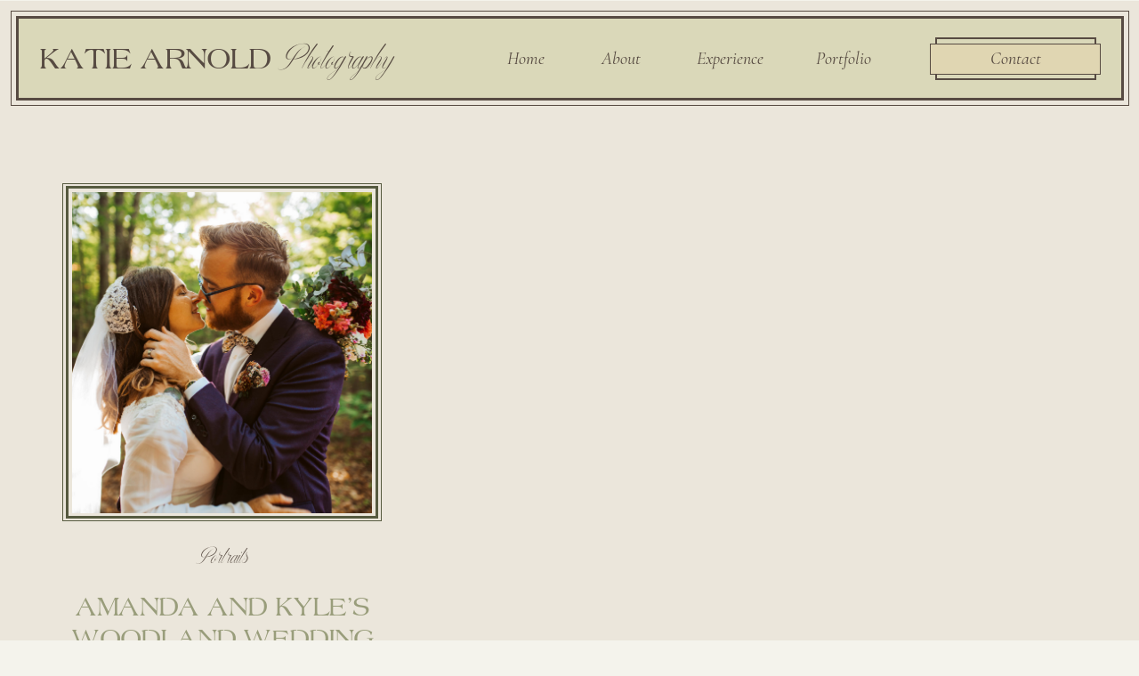

--- FILE ---
content_type: text/html; charset=UTF-8
request_url: https://katiearnoldphotography.com/category/news/
body_size: 16723
content:
<!DOCTYPE html>
<html lang="en-US" class="d">
<head>
<link rel="stylesheet" type="text/css" href="//lib.showit.co/engine/2.6.4/showit.css" />
<meta name='robots' content='index, follow, max-image-preview:large, max-snippet:-1, max-video-preview:-1' />

            <script data-no-defer="1" data-ezscrex="false" data-cfasync="false" data-pagespeed-no-defer data-cookieconsent="ignore">
                var ctPublicFunctions = {"_ajax_nonce":"e0eebd0915","_rest_nonce":"a41e7d7932","_ajax_url":"\/wp-admin\/admin-ajax.php","_rest_url":"https:\/\/katiearnoldphotography.com\/wp-json\/","data__cookies_type":"native","data__ajax_type":false,"data__bot_detector_enabled":1,"data__frontend_data_log_enabled":1,"cookiePrefix":"","wprocket_detected":false,"host_url":"katiearnoldphotography.com","text__ee_click_to_select":"Click to select the whole data","text__ee_original_email":"The complete one is","text__ee_got_it":"Got it","text__ee_blocked":"Blocked","text__ee_cannot_connect":"Cannot connect","text__ee_cannot_decode":"Can not decode email. Unknown reason","text__ee_email_decoder":"CleanTalk email decoder","text__ee_wait_for_decoding":"The magic is on the way!","text__ee_decoding_process":"Please wait a few seconds while we decode the contact data."}
            </script>
        
            <script data-no-defer="1" data-ezscrex="false" data-cfasync="false" data-pagespeed-no-defer data-cookieconsent="ignore">
                var ctPublic = {"_ajax_nonce":"e0eebd0915","settings__forms__check_internal":"0","settings__forms__check_external":"0","settings__forms__force_protection":0,"settings__forms__search_test":"0","settings__data__bot_detector_enabled":1,"settings__sfw__anti_crawler":0,"blog_home":"https:\/\/katiearnoldphotography.com\/","pixel__setting":"3","pixel__enabled":false,"pixel__url":"https:\/\/moderate11-v4.cleantalk.org\/pixel\/dc6ab3af1ea1c962b64051071c0298f4.gif","data__email_check_before_post":"1","data__email_check_exist_post":1,"data__cookies_type":"native","data__key_is_ok":true,"data__visible_fields_required":true,"wl_brandname":"Anti-Spam by CleanTalk","wl_brandname_short":"CleanTalk","ct_checkjs_key":923117012,"emailEncoderPassKey":"de6d6349ab3849c01725b7cf95671fcc","bot_detector_forms_excluded":"W10=","advancedCacheExists":false,"varnishCacheExists":false,"wc_ajax_add_to_cart":false}
            </script>
        
	<!-- This site is optimized with the Yoast SEO plugin v26.3 - https://yoast.com/wordpress/plugins/seo/ -->
	<title>Latest News Archives | Maine Wedding Photographer</title>
	<meta name="description" content="Category information. Wedding photographer serving Portland &amp; the state of Maine. Wedding, engagement, &amp; elopement photography for Portland, ME &amp; beyond." />
	<link rel="canonical" href="https://katiearnoldphotography.com/category/news/" />
	<meta property="og:locale" content="en_US" />
	<meta property="og:type" content="article" />
	<meta property="og:title" content="Latest News Archives | Maine Wedding Photographer" />
	<meta property="og:description" content="Category information. Wedding photographer serving Portland &amp; the state of Maine. Wedding, engagement, &amp; elopement photography for Portland, ME &amp; beyond." />
	<meta property="og:url" content="https://katiearnoldphotography.com/category/news/" />
	<meta property="og:site_name" content="Maine Wedding Photographer" />
	<meta name="twitter:card" content="summary_large_image" />
	<script type="application/ld+json" class="yoast-schema-graph">{"@context":"https://schema.org","@graph":[{"@type":"CollectionPage","@id":"https://katiearnoldphotography.com/category/news/","url":"https://katiearnoldphotography.com/category/news/","name":"Latest News Archives | Maine Wedding Photographer","isPartOf":{"@id":"https://katiearnoldphotography.com/#website"},"primaryImageOfPage":{"@id":"https://katiearnoldphotography.com/category/news/#primaryimage"},"image":{"@id":"https://katiearnoldphotography.com/category/news/#primaryimage"},"thumbnailUrl":"https://katiearnoldphotography.com/wp-content/uploads/sites/22157/2019/10/GJ3A5197-scaled.jpg","description":"Category information. Wedding photographer serving Portland & the state of Maine. Wedding, engagement, & elopement photography for Portland, ME & beyond.","breadcrumb":{"@id":"https://katiearnoldphotography.com/category/news/#breadcrumb"},"inLanguage":"en-US"},{"@type":"ImageObject","inLanguage":"en-US","@id":"https://katiearnoldphotography.com/category/news/#primaryimage","url":"https://katiearnoldphotography.com/wp-content/uploads/sites/22157/2019/10/GJ3A5197-scaled.jpg","contentUrl":"https://katiearnoldphotography.com/wp-content/uploads/sites/22157/2019/10/GJ3A5197-scaled.jpg","width":1707,"height":2560},{"@type":"BreadcrumbList","@id":"https://katiearnoldphotography.com/category/news/#breadcrumb","itemListElement":[{"@type":"ListItem","position":1,"name":"Home","item":"https://katiearnoldphotography.com/"},{"@type":"ListItem","position":2,"name":"Latest News"}]},{"@type":"WebSite","@id":"https://katiearnoldphotography.com/#website","url":"https://katiearnoldphotography.com/","name":"Maine Wedding Photographer","description":"Katie Arnold Photography is a wedding photographer serving Portland &amp; the state of Maine. Wedding, engagement, &amp; elopement photography for Portland, ME &amp; beyond.","potentialAction":[{"@type":"SearchAction","target":{"@type":"EntryPoint","urlTemplate":"https://katiearnoldphotography.com/?s={search_term_string}"},"query-input":{"@type":"PropertyValueSpecification","valueRequired":true,"valueName":"search_term_string"}}],"inLanguage":"en-US"}]}</script>
	<!-- / Yoast SEO plugin. -->


<link rel='dns-prefetch' href='//fd.cleantalk.org' />
<link rel="alternate" type="application/rss+xml" title="Maine Wedding Photographer &raquo; Feed" href="https://katiearnoldphotography.com/feed/" />
<link rel="alternate" type="application/rss+xml" title="Maine Wedding Photographer &raquo; Comments Feed" href="https://katiearnoldphotography.com/comments/feed/" />
<link rel="alternate" type="application/rss+xml" title="Maine Wedding Photographer &raquo; Latest News Category Feed" href="https://katiearnoldphotography.com/category/news/feed/" />
<script type="text/javascript">
/* <![CDATA[ */
window._wpemojiSettings = {"baseUrl":"https:\/\/s.w.org\/images\/core\/emoji\/16.0.1\/72x72\/","ext":".png","svgUrl":"https:\/\/s.w.org\/images\/core\/emoji\/16.0.1\/svg\/","svgExt":".svg","source":{"concatemoji":"https:\/\/katiearnoldphotography.com\/wp-includes\/js\/wp-emoji-release.min.js?ver=6.8.3"}};
/*! This file is auto-generated */
!function(s,n){var o,i,e;function c(e){try{var t={supportTests:e,timestamp:(new Date).valueOf()};sessionStorage.setItem(o,JSON.stringify(t))}catch(e){}}function p(e,t,n){e.clearRect(0,0,e.canvas.width,e.canvas.height),e.fillText(t,0,0);var t=new Uint32Array(e.getImageData(0,0,e.canvas.width,e.canvas.height).data),a=(e.clearRect(0,0,e.canvas.width,e.canvas.height),e.fillText(n,0,0),new Uint32Array(e.getImageData(0,0,e.canvas.width,e.canvas.height).data));return t.every(function(e,t){return e===a[t]})}function u(e,t){e.clearRect(0,0,e.canvas.width,e.canvas.height),e.fillText(t,0,0);for(var n=e.getImageData(16,16,1,1),a=0;a<n.data.length;a++)if(0!==n.data[a])return!1;return!0}function f(e,t,n,a){switch(t){case"flag":return n(e,"\ud83c\udff3\ufe0f\u200d\u26a7\ufe0f","\ud83c\udff3\ufe0f\u200b\u26a7\ufe0f")?!1:!n(e,"\ud83c\udde8\ud83c\uddf6","\ud83c\udde8\u200b\ud83c\uddf6")&&!n(e,"\ud83c\udff4\udb40\udc67\udb40\udc62\udb40\udc65\udb40\udc6e\udb40\udc67\udb40\udc7f","\ud83c\udff4\u200b\udb40\udc67\u200b\udb40\udc62\u200b\udb40\udc65\u200b\udb40\udc6e\u200b\udb40\udc67\u200b\udb40\udc7f");case"emoji":return!a(e,"\ud83e\udedf")}return!1}function g(e,t,n,a){var r="undefined"!=typeof WorkerGlobalScope&&self instanceof WorkerGlobalScope?new OffscreenCanvas(300,150):s.createElement("canvas"),o=r.getContext("2d",{willReadFrequently:!0}),i=(o.textBaseline="top",o.font="600 32px Arial",{});return e.forEach(function(e){i[e]=t(o,e,n,a)}),i}function t(e){var t=s.createElement("script");t.src=e,t.defer=!0,s.head.appendChild(t)}"undefined"!=typeof Promise&&(o="wpEmojiSettingsSupports",i=["flag","emoji"],n.supports={everything:!0,everythingExceptFlag:!0},e=new Promise(function(e){s.addEventListener("DOMContentLoaded",e,{once:!0})}),new Promise(function(t){var n=function(){try{var e=JSON.parse(sessionStorage.getItem(o));if("object"==typeof e&&"number"==typeof e.timestamp&&(new Date).valueOf()<e.timestamp+604800&&"object"==typeof e.supportTests)return e.supportTests}catch(e){}return null}();if(!n){if("undefined"!=typeof Worker&&"undefined"!=typeof OffscreenCanvas&&"undefined"!=typeof URL&&URL.createObjectURL&&"undefined"!=typeof Blob)try{var e="postMessage("+g.toString()+"("+[JSON.stringify(i),f.toString(),p.toString(),u.toString()].join(",")+"));",a=new Blob([e],{type:"text/javascript"}),r=new Worker(URL.createObjectURL(a),{name:"wpTestEmojiSupports"});return void(r.onmessage=function(e){c(n=e.data),r.terminate(),t(n)})}catch(e){}c(n=g(i,f,p,u))}t(n)}).then(function(e){for(var t in e)n.supports[t]=e[t],n.supports.everything=n.supports.everything&&n.supports[t],"flag"!==t&&(n.supports.everythingExceptFlag=n.supports.everythingExceptFlag&&n.supports[t]);n.supports.everythingExceptFlag=n.supports.everythingExceptFlag&&!n.supports.flag,n.DOMReady=!1,n.readyCallback=function(){n.DOMReady=!0}}).then(function(){return e}).then(function(){var e;n.supports.everything||(n.readyCallback(),(e=n.source||{}).concatemoji?t(e.concatemoji):e.wpemoji&&e.twemoji&&(t(e.twemoji),t(e.wpemoji)))}))}((window,document),window._wpemojiSettings);
/* ]]> */
</script>
<style id='wp-emoji-styles-inline-css' type='text/css'>

	img.wp-smiley, img.emoji {
		display: inline !important;
		border: none !important;
		box-shadow: none !important;
		height: 1em !important;
		width: 1em !important;
		margin: 0 0.07em !important;
		vertical-align: -0.1em !important;
		background: none !important;
		padding: 0 !important;
	}
</style>
<link rel='stylesheet' id='wp-block-library-css' href='https://katiearnoldphotography.com/wp-includes/css/dist/block-library/style.min.css?ver=6.8.3' type='text/css' media='all' />
<style id='classic-theme-styles-inline-css' type='text/css'>
/*! This file is auto-generated */
.wp-block-button__link{color:#fff;background-color:#32373c;border-radius:9999px;box-shadow:none;text-decoration:none;padding:calc(.667em + 2px) calc(1.333em + 2px);font-size:1.125em}.wp-block-file__button{background:#32373c;color:#fff;text-decoration:none}
</style>
<style id='global-styles-inline-css' type='text/css'>
:root{--wp--preset--aspect-ratio--square: 1;--wp--preset--aspect-ratio--4-3: 4/3;--wp--preset--aspect-ratio--3-4: 3/4;--wp--preset--aspect-ratio--3-2: 3/2;--wp--preset--aspect-ratio--2-3: 2/3;--wp--preset--aspect-ratio--16-9: 16/9;--wp--preset--aspect-ratio--9-16: 9/16;--wp--preset--color--black: #000000;--wp--preset--color--cyan-bluish-gray: #abb8c3;--wp--preset--color--white: #ffffff;--wp--preset--color--pale-pink: #f78da7;--wp--preset--color--vivid-red: #cf2e2e;--wp--preset--color--luminous-vivid-orange: #ff6900;--wp--preset--color--luminous-vivid-amber: #fcb900;--wp--preset--color--light-green-cyan: #7bdcb5;--wp--preset--color--vivid-green-cyan: #00d084;--wp--preset--color--pale-cyan-blue: #8ed1fc;--wp--preset--color--vivid-cyan-blue: #0693e3;--wp--preset--color--vivid-purple: #9b51e0;--wp--preset--gradient--vivid-cyan-blue-to-vivid-purple: linear-gradient(135deg,rgba(6,147,227,1) 0%,rgb(155,81,224) 100%);--wp--preset--gradient--light-green-cyan-to-vivid-green-cyan: linear-gradient(135deg,rgb(122,220,180) 0%,rgb(0,208,130) 100%);--wp--preset--gradient--luminous-vivid-amber-to-luminous-vivid-orange: linear-gradient(135deg,rgba(252,185,0,1) 0%,rgba(255,105,0,1) 100%);--wp--preset--gradient--luminous-vivid-orange-to-vivid-red: linear-gradient(135deg,rgba(255,105,0,1) 0%,rgb(207,46,46) 100%);--wp--preset--gradient--very-light-gray-to-cyan-bluish-gray: linear-gradient(135deg,rgb(238,238,238) 0%,rgb(169,184,195) 100%);--wp--preset--gradient--cool-to-warm-spectrum: linear-gradient(135deg,rgb(74,234,220) 0%,rgb(151,120,209) 20%,rgb(207,42,186) 40%,rgb(238,44,130) 60%,rgb(251,105,98) 80%,rgb(254,248,76) 100%);--wp--preset--gradient--blush-light-purple: linear-gradient(135deg,rgb(255,206,236) 0%,rgb(152,150,240) 100%);--wp--preset--gradient--blush-bordeaux: linear-gradient(135deg,rgb(254,205,165) 0%,rgb(254,45,45) 50%,rgb(107,0,62) 100%);--wp--preset--gradient--luminous-dusk: linear-gradient(135deg,rgb(255,203,112) 0%,rgb(199,81,192) 50%,rgb(65,88,208) 100%);--wp--preset--gradient--pale-ocean: linear-gradient(135deg,rgb(255,245,203) 0%,rgb(182,227,212) 50%,rgb(51,167,181) 100%);--wp--preset--gradient--electric-grass: linear-gradient(135deg,rgb(202,248,128) 0%,rgb(113,206,126) 100%);--wp--preset--gradient--midnight: linear-gradient(135deg,rgb(2,3,129) 0%,rgb(40,116,252) 100%);--wp--preset--font-size--small: 13px;--wp--preset--font-size--medium: 20px;--wp--preset--font-size--large: 36px;--wp--preset--font-size--x-large: 42px;--wp--preset--spacing--20: 0.44rem;--wp--preset--spacing--30: 0.67rem;--wp--preset--spacing--40: 1rem;--wp--preset--spacing--50: 1.5rem;--wp--preset--spacing--60: 2.25rem;--wp--preset--spacing--70: 3.38rem;--wp--preset--spacing--80: 5.06rem;--wp--preset--shadow--natural: 6px 6px 9px rgba(0, 0, 0, 0.2);--wp--preset--shadow--deep: 12px 12px 50px rgba(0, 0, 0, 0.4);--wp--preset--shadow--sharp: 6px 6px 0px rgba(0, 0, 0, 0.2);--wp--preset--shadow--outlined: 6px 6px 0px -3px rgba(255, 255, 255, 1), 6px 6px rgba(0, 0, 0, 1);--wp--preset--shadow--crisp: 6px 6px 0px rgba(0, 0, 0, 1);}:where(.is-layout-flex){gap: 0.5em;}:where(.is-layout-grid){gap: 0.5em;}body .is-layout-flex{display: flex;}.is-layout-flex{flex-wrap: wrap;align-items: center;}.is-layout-flex > :is(*, div){margin: 0;}body .is-layout-grid{display: grid;}.is-layout-grid > :is(*, div){margin: 0;}:where(.wp-block-columns.is-layout-flex){gap: 2em;}:where(.wp-block-columns.is-layout-grid){gap: 2em;}:where(.wp-block-post-template.is-layout-flex){gap: 1.25em;}:where(.wp-block-post-template.is-layout-grid){gap: 1.25em;}.has-black-color{color: var(--wp--preset--color--black) !important;}.has-cyan-bluish-gray-color{color: var(--wp--preset--color--cyan-bluish-gray) !important;}.has-white-color{color: var(--wp--preset--color--white) !important;}.has-pale-pink-color{color: var(--wp--preset--color--pale-pink) !important;}.has-vivid-red-color{color: var(--wp--preset--color--vivid-red) !important;}.has-luminous-vivid-orange-color{color: var(--wp--preset--color--luminous-vivid-orange) !important;}.has-luminous-vivid-amber-color{color: var(--wp--preset--color--luminous-vivid-amber) !important;}.has-light-green-cyan-color{color: var(--wp--preset--color--light-green-cyan) !important;}.has-vivid-green-cyan-color{color: var(--wp--preset--color--vivid-green-cyan) !important;}.has-pale-cyan-blue-color{color: var(--wp--preset--color--pale-cyan-blue) !important;}.has-vivid-cyan-blue-color{color: var(--wp--preset--color--vivid-cyan-blue) !important;}.has-vivid-purple-color{color: var(--wp--preset--color--vivid-purple) !important;}.has-black-background-color{background-color: var(--wp--preset--color--black) !important;}.has-cyan-bluish-gray-background-color{background-color: var(--wp--preset--color--cyan-bluish-gray) !important;}.has-white-background-color{background-color: var(--wp--preset--color--white) !important;}.has-pale-pink-background-color{background-color: var(--wp--preset--color--pale-pink) !important;}.has-vivid-red-background-color{background-color: var(--wp--preset--color--vivid-red) !important;}.has-luminous-vivid-orange-background-color{background-color: var(--wp--preset--color--luminous-vivid-orange) !important;}.has-luminous-vivid-amber-background-color{background-color: var(--wp--preset--color--luminous-vivid-amber) !important;}.has-light-green-cyan-background-color{background-color: var(--wp--preset--color--light-green-cyan) !important;}.has-vivid-green-cyan-background-color{background-color: var(--wp--preset--color--vivid-green-cyan) !important;}.has-pale-cyan-blue-background-color{background-color: var(--wp--preset--color--pale-cyan-blue) !important;}.has-vivid-cyan-blue-background-color{background-color: var(--wp--preset--color--vivid-cyan-blue) !important;}.has-vivid-purple-background-color{background-color: var(--wp--preset--color--vivid-purple) !important;}.has-black-border-color{border-color: var(--wp--preset--color--black) !important;}.has-cyan-bluish-gray-border-color{border-color: var(--wp--preset--color--cyan-bluish-gray) !important;}.has-white-border-color{border-color: var(--wp--preset--color--white) !important;}.has-pale-pink-border-color{border-color: var(--wp--preset--color--pale-pink) !important;}.has-vivid-red-border-color{border-color: var(--wp--preset--color--vivid-red) !important;}.has-luminous-vivid-orange-border-color{border-color: var(--wp--preset--color--luminous-vivid-orange) !important;}.has-luminous-vivid-amber-border-color{border-color: var(--wp--preset--color--luminous-vivid-amber) !important;}.has-light-green-cyan-border-color{border-color: var(--wp--preset--color--light-green-cyan) !important;}.has-vivid-green-cyan-border-color{border-color: var(--wp--preset--color--vivid-green-cyan) !important;}.has-pale-cyan-blue-border-color{border-color: var(--wp--preset--color--pale-cyan-blue) !important;}.has-vivid-cyan-blue-border-color{border-color: var(--wp--preset--color--vivid-cyan-blue) !important;}.has-vivid-purple-border-color{border-color: var(--wp--preset--color--vivid-purple) !important;}.has-vivid-cyan-blue-to-vivid-purple-gradient-background{background: var(--wp--preset--gradient--vivid-cyan-blue-to-vivid-purple) !important;}.has-light-green-cyan-to-vivid-green-cyan-gradient-background{background: var(--wp--preset--gradient--light-green-cyan-to-vivid-green-cyan) !important;}.has-luminous-vivid-amber-to-luminous-vivid-orange-gradient-background{background: var(--wp--preset--gradient--luminous-vivid-amber-to-luminous-vivid-orange) !important;}.has-luminous-vivid-orange-to-vivid-red-gradient-background{background: var(--wp--preset--gradient--luminous-vivid-orange-to-vivid-red) !important;}.has-very-light-gray-to-cyan-bluish-gray-gradient-background{background: var(--wp--preset--gradient--very-light-gray-to-cyan-bluish-gray) !important;}.has-cool-to-warm-spectrum-gradient-background{background: var(--wp--preset--gradient--cool-to-warm-spectrum) !important;}.has-blush-light-purple-gradient-background{background: var(--wp--preset--gradient--blush-light-purple) !important;}.has-blush-bordeaux-gradient-background{background: var(--wp--preset--gradient--blush-bordeaux) !important;}.has-luminous-dusk-gradient-background{background: var(--wp--preset--gradient--luminous-dusk) !important;}.has-pale-ocean-gradient-background{background: var(--wp--preset--gradient--pale-ocean) !important;}.has-electric-grass-gradient-background{background: var(--wp--preset--gradient--electric-grass) !important;}.has-midnight-gradient-background{background: var(--wp--preset--gradient--midnight) !important;}.has-small-font-size{font-size: var(--wp--preset--font-size--small) !important;}.has-medium-font-size{font-size: var(--wp--preset--font-size--medium) !important;}.has-large-font-size{font-size: var(--wp--preset--font-size--large) !important;}.has-x-large-font-size{font-size: var(--wp--preset--font-size--x-large) !important;}
:where(.wp-block-post-template.is-layout-flex){gap: 1.25em;}:where(.wp-block-post-template.is-layout-grid){gap: 1.25em;}
:where(.wp-block-columns.is-layout-flex){gap: 2em;}:where(.wp-block-columns.is-layout-grid){gap: 2em;}
:root :where(.wp-block-pullquote){font-size: 1.5em;line-height: 1.6;}
</style>
<link rel='stylesheet' id='cleantalk-public-css-css' href='https://katiearnoldphotography.com/wp-content/plugins/cleantalk-spam-protect/css/cleantalk-public.min.css?ver=6.67_1762377987' type='text/css' media='all' />
<link rel='stylesheet' id='cleantalk-email-decoder-css-css' href='https://katiearnoldphotography.com/wp-content/plugins/cleantalk-spam-protect/css/cleantalk-email-decoder.min.css?ver=6.67_1762377987' type='text/css' media='all' />
<script type="text/javascript" src="https://katiearnoldphotography.com/wp-content/plugins/cleantalk-spam-protect/js/apbct-public-bundle.min.js?ver=6.67_1762377987" id="apbct-public-bundle.min-js-js"></script>
<script type="text/javascript" src="https://fd.cleantalk.org/ct-bot-detector-wrapper.js?ver=6.67" id="ct_bot_detector-js" defer="defer" data-wp-strategy="defer"></script>
<script type="text/javascript" src="https://katiearnoldphotography.com/wp-includes/js/jquery/jquery.min.js?ver=3.7.1" id="jquery-core-js"></script>
<script type="text/javascript" src="https://katiearnoldphotography.com/wp-includes/js/jquery/jquery-migrate.min.js?ver=3.4.1" id="jquery-migrate-js"></script>
<script type="text/javascript" src="https://katiearnoldphotography.com/wp-content/plugins/showit/public/js/showit.js?ver=1765944884" id="si-script-js"></script>
<link rel="https://api.w.org/" href="https://katiearnoldphotography.com/wp-json/" /><link rel="alternate" title="JSON" type="application/json" href="https://katiearnoldphotography.com/wp-json/wp/v2/categories/3" /><link rel="EditURI" type="application/rsd+xml" title="RSD" href="https://katiearnoldphotography.com/xmlrpc.php?rsd" />

<meta charset="UTF-8" />
<meta name="viewport" content="width=device-width, initial-scale=1" />
<link rel="icon" type="image/png" href="//static.showit.co/200/jm8zSmBo2LkT-pb0Z_CL-g/147665/favicon-32x32.png" />
<link rel="preconnect" href="https://static.showit.co" />

<link rel="preconnect" href="https://fonts.googleapis.com">
<link rel="preconnect" href="https://fonts.gstatic.com" crossorigin>
<link href="https://fonts.googleapis.com/css?family=Cormorant+Garamond:italic|Cormorant+Garamond:regular" rel="stylesheet" type="text/css"/>
<style>
@font-face{font-family:Broadsheet LDO;src:url('//static.showit.co/file/h0cY1wLTc6Is793xKfQScw/shared/broadsheet_ldo.woff');}
@font-face{font-family:Mugello;src:url('//static.showit.co/file/6-cVlHiycKzCYJYTtFRrnw/shared/font.woff');}
</style>
<script id="init_data" type="application/json">
{"mobile":{"w":320},"desktop":{"w":1200,"bgFillType":"color","bgColor":"colors-7"},"sid":"72kvh_y6ywfaogcx4g8wuq","break":768,"assetURL":"//static.showit.co","contactFormId":"147665/274877","cfAction":"aHR0cHM6Ly9jbGllbnRzZXJ2aWNlLnNob3dpdC5jby9jb250YWN0Zm9ybQ==","sgAction":"aHR0cHM6Ly9jbGllbnRzZXJ2aWNlLnNob3dpdC5jby9zb2NpYWxncmlk","blockData":[{"slug":"navigation","visible":"a","states":[{"d":{"bgFillType":"color","bgColor":"#000000:0","bgMediaType":"none"},"m":{"bgFillType":"color","bgColor":"#000000:0","bgMediaType":"none"},"slug":"view-1"},{"d":{"bgFillType":"color","bgColor":"#000000:0","bgMediaType":"none"},"m":{"bgFillType":"color","bgColor":"#000000:0","bgMediaType":"none"},"slug":"view-2"}],"d":{"h":1,"w":1200,"locking":{},"bgFillType":"color","bgColor":"#000000:0","bgMediaType":"none"},"m":{"h":75,"w":320,"locking":{"side":"st"},"bgFillType":"color","bgColor":"#000000:0","bgMediaType":"none"},"stateTrans":[{},{}]},{"slug":"navigation-background","visible":"a","states":[],"d":{"h":119,"w":1200,"bgFillType":"color","bgColor":"colors-6","bgMediaType":"none"},"m":{"h":17,"w":320,"bgFillType":"color","bgColor":"colors-6","bgMediaType":"none"}},{"slug":"top-buffer","visible":"a","states":[],"d":{"h":57,"w":1200,"bgFillType":"color","bgColor":"colors-6","bgMediaType":"none"},"m":{"h":29,"w":320,"bgFillType":"color","bgColor":"colors-6","bgMediaType":"none"}},{"slug":"post-layout","visible":"a","states":[{"d":{"bgFillType":"color","bgColor":"#000000:0","bgMediaType":"none"},"m":{"bgFillType":"color","bgColor":"#000000:0","bgMediaType":"none"},"slug":"view-1"},{"d":{"bgFillType":"color","bgColor":"#000000:0","bgMediaType":"none"},"m":{"bgFillType":"color","bgColor":"#000000:0","bgMediaType":"none"},"slug":"view-2"},{"d":{"bgFillType":"color","bgColor":"#000000:0","bgMediaType":"none"},"m":{"bgFillType":"color","bgColor":"#000000:0","bgMediaType":"none"},"slug":"view-3"}],"d":{"h":848,"w":1200,"nature":"dH","bgFillType":"color","bgColor":"colors-6","bgMediaType":"none"},"m":{"h":1897,"w":320,"nature":"dH","bgFillType":"color","bgColor":"colors-6","bgMediaType":"none"},"stateTrans":[{},{},{}]},{"slug":"bottom-buffer","visible":"a","states":[],"d":{"h":57,"w":1200,"bgFillType":"color","bgColor":"colors-6","bgMediaType":"none"},"m":{"h":29,"w":320,"bgFillType":"color","bgColor":"colors-6","bgMediaType":"none"}},{"slug":"end-post-loop","visible":"a","states":[],"d":{"h":1,"w":1200,"bgFillType":"color","bgColor":"#efeae5","bgMediaType":"none"},"m":{"h":1,"w":320,"bgFillType":"color","bgColor":"#efeae5","bgMediaType":"none"}},{"slug":"pagination","visible":"a","states":[],"d":{"h":97,"w":1200,"bgFillType":"color","bgColor":"colors-1","bgMediaType":"none"},"m":{"h":99,"w":320,"bgFillType":"color","bgColor":"colors-1","bgMediaType":"none"}},{"slug":"footer","visible":"a","states":[],"d":{"h":628,"w":1200,"bgFillType":"color","bgColor":"colors-2","bgMediaType":"image","bgImage":{"key":"VrL2ltnxLzSxHAE5NqSzuQ/shared/pattern_2_asset_21.png","aspect_ratio":2.10494,"title":"Pattern 2_Asset 21","type":"asset"},"bgOpacity":"15","bgPos":"cm","bgScale":"cover","bgScroll":"x"},"m":{"h":861,"w":320,"bgFillType":"color","bgColor":"colors-2","bgMediaType":"image","bgImage":{"key":"VrL2ltnxLzSxHAE5NqSzuQ/shared/pattern_2_asset_21.png","aspect_ratio":2.10494,"title":"Pattern 2_Asset 21","type":"asset"},"bgOpacity":"15","bgPos":"cm","bgScale":"cover","bgScroll":"x"}}],"elementData":[{"type":"simple","visible":"a","id":"navigation_view-1_0","blockId":"navigation","m":{"x":7,"y":6,"w":307,"h":61,"a":0},"d":{"x":12,"y":12,"w":1177,"h":107,"a":0,"lockH":"s"}},{"type":"simple","visible":"a","id":"navigation_view-1_1","blockId":"navigation","m":{"x":12,"y":10,"w":298,"h":53,"a":0},"d":{"x":18,"y":18,"w":1165,"h":95,"a":0,"lockH":"s"}},{"type":"text","visible":"a","id":"navigation_view-1_2","blockId":"navigation","m":{"x":20,"y":26,"w":157,"h":21,"a":0},"d":{"x":44,"y":47,"w":261,"h":39,"a":0,"lockH":"l"}},{"type":"text","visible":"a","id":"navigation_view-1_3","blockId":"navigation","m":{"x":177,"y":27,"w":77,"h":21,"a":0},"d":{"x":312,"y":47,"w":137,"h":34,"a":0,"lockH":"l"}},{"type":"text","visible":"d","id":"navigation_view-1_4","blockId":"navigation","m":{"x":109,"y":92,"w":102,"h":17,"a":0},"d":{"x":480,"y":51,"w":62,"h":31,"a":0,"lockH":"r"}},{"type":"text","visible":"d","id":"navigation_view-1_5","blockId":"navigation","m":{"x":109,"y":92,"w":102,"h":17,"a":0},"d":{"x":585,"y":51,"w":65,"h":31,"a":0,"lockH":"r"}},{"type":"text","visible":"d","id":"navigation_view-1_6","blockId":"navigation","m":{"x":109,"y":92,"w":102,"h":17,"a":0},"d":{"x":687,"y":51,"w":107,"h":31,"a":0,"lockH":"r"}},{"type":"text","visible":"d","id":"navigation_view-1_7","blockId":"navigation","m":{"x":109,"y":92,"w":102,"h":17,"a":0},"d":{"x":826,"y":51,"w":84,"h":31,"a":0,"lockH":"r"}},{"type":"simple","visible":"d","id":"navigation_view-1_8","blockId":"navigation","m":{"x":48,"y":209,"w":224,"h":49,"a":0},"d":{"x":971,"y":42,"w":181,"h":48,"a":0,"lockH":"r"}},{"type":"simple","visible":"d","id":"navigation_view-1_9","blockId":"navigation","m":{"x":42,"y":216,"w":236,"h":36,"a":0},"d":{"x":965,"y":49,"w":192,"h":35,"a":0,"lockH":"r"}},{"type":"text","visible":"d","id":"navigation_view-1_10","blockId":"navigation","m":{"x":42,"y":215,"w":236,"h":38,"a":0},"d":{"x":965,"y":51,"w":192,"h":31,"a":0,"lockH":"r"}},{"type":"icon","visible":"m","id":"navigation_view-1_11","blockId":"navigation","m":{"x":267,"y":18,"w":38,"h":38,"a":0},"d":{"x":550,"y":-49,"w":100,"h":100,"a":0}},{"type":"simple","visible":"m","id":"navigation_view-2_0","blockId":"navigation","m":{"x":7,"y":6,"w":307,"h":177,"a":0},"d":{"x":12,"y":12,"w":1177,"h":107,"a":0,"lockH":"s"}},{"type":"simple","visible":"m","id":"navigation_view-2_1","blockId":"navigation","m":{"x":12,"y":10,"w":298,"h":168,"a":0},"d":{"x":18,"y":18,"w":1165,"h":95,"a":0,"lockH":"s"}},{"type":"text","visible":"m","id":"navigation_view-2_2","blockId":"navigation","m":{"x":25,"y":65,"w":43,"h":34,"a":0},"d":{"x":480,"y":48,"w":62,"h":37,"a":0,"lockH":"r"}},{"type":"text","visible":"m","id":"navigation_view-2_3","blockId":"navigation","m":{"x":81,"y":65,"w":49,"h":34,"a":0},"d":{"x":585,"y":48,"w":65,"h":37,"a":0,"lockH":"r"}},{"type":"text","visible":"m","id":"navigation_view-2_4","blockId":"navigation","m":{"x":142,"y":65,"w":77,"h":34,"a":0},"d":{"x":687,"y":48,"w":107,"h":37,"a":0,"lockH":"r"}},{"type":"text","visible":"m","id":"navigation_view-2_5","blockId":"navigation","m":{"x":232,"y":65,"w":64,"h":34,"a":0},"d":{"x":826,"y":48,"w":84,"h":37,"a":0,"lockH":"r"}},{"type":"simple","visible":"m","id":"navigation_view-2_6","blockId":"navigation","m":{"x":32,"y":110,"w":258,"h":49,"a":0},"d":{"x":971,"y":42,"w":181,"h":48,"a":0,"lockH":"r"}},{"type":"simple","visible":"m","id":"navigation_view-2_7","blockId":"navigation","m":{"x":25,"y":117,"w":271,"h":36,"a":0},"d":{"x":965,"y":49,"w":192,"h":35,"a":0,"lockH":"r"}},{"type":"text","visible":"m","id":"navigation_view-2_8","blockId":"navigation","m":{"x":25,"y":119,"w":271,"h":32,"a":0},"d":{"x":965,"y":48,"w":192,"h":37,"a":0,"lockH":"r"}},{"type":"text","visible":"m","id":"navigation_view-2_9","blockId":"navigation","m":{"x":130,"y":35,"w":64,"h":21,"a":0},"d":{"x":312,"y":47,"w":137,"h":34,"a":0,"lockH":"l"}},{"type":"simple","visible":"a","id":"post-layout_view-1_0","blockId":"post-layout","m":{"x":25,"y":7,"w":270,"h":271,"a":90},"d":{"x":30,"y":29,"w":359,"h":380,"a":0}},{"type":"simple","visible":"a","id":"post-layout_view-1_1","blockId":"post-layout","m":{"x":29,"y":11,"w":263,"h":263,"a":90},"d":{"x":34,"y":32,"w":351,"h":374,"a":0}},{"type":"graphic","visible":"a","id":"post-layout_view-1_2","blockId":"post-layout","m":{"x":38,"y":20,"w":245,"h":246,"a":0},"d":{"x":41,"y":39,"w":337,"h":361,"a":0},"c":{"key":"8XFGTqUNtxocifzsDUlYLw/shared/katiearnoldphotography_242_of_527.jpg","aspect_ratio":1.5}},{"type":"text","visible":"a","id":"post-layout_view-1_3","blockId":"post-layout","m":{"x":83,"y":294,"w":138,"h":23,"a":0},"d":{"x":30,"y":436,"w":359,"h":31,"a":0}},{"type":"text","visible":"a","id":"post-layout_view-1_4","blockId":"post-layout","m":{"x":24,"y":328,"w":269,"h":44,"a":0},"d":{"x":30,"y":488,"w":359,"h":68,"a":0}},{"type":"text","visible":"a","id":"post-layout_view-1_5","blockId":"post-layout","m":{"x":25,"y":383,"w":268,"h":152,"a":0},"d":{"x":31,"y":576,"w":358,"h":158,"a":0}},{"type":"simple","visible":"a","id":"post-layout_view-1_6","blockId":"post-layout","m":{"x":41,"y":551,"w":226,"h":49,"a":0},"d":{"x":119,"y":762,"w":181,"h":48,"a":0}},{"type":"simple","visible":"a","id":"post-layout_view-1_7","blockId":"post-layout","m":{"x":35,"y":558,"w":238,"h":36,"a":0},"d":{"x":114,"y":769,"w":192,"h":35,"a":0}},{"type":"text","visible":"a","id":"post-layout_view-1_8","blockId":"post-layout","m":{"x":35,"y":560,"w":238,"h":32,"a":0},"d":{"x":114,"y":774,"w":192,"h":24,"a":0}},{"type":"simple","visible":"a","id":"post-layout_view-2_0","blockId":"post-layout","m":{"x":25,"y":637,"w":270,"h":271,"a":90},"d":{"x":420,"y":29,"w":359,"h":380,"a":0}},{"type":"simple","visible":"a","id":"post-layout_view-2_1","blockId":"post-layout","m":{"x":29,"y":641,"w":263,"h":263,"a":90},"d":{"x":424,"y":32,"w":351,"h":374,"a":0}},{"type":"graphic","visible":"a","id":"post-layout_view-2_2","blockId":"post-layout","m":{"x":38,"y":650,"w":245,"h":246,"a":0},"d":{"x":431,"y":39,"w":337,"h":361,"a":0},"c":{"key":"8XFGTqUNtxocifzsDUlYLw/shared/katiearnoldphotography_242_of_527.jpg","aspect_ratio":1.5}},{"type":"text","visible":"a","id":"post-layout_view-2_3","blockId":"post-layout","m":{"x":83,"y":924,"w":138,"h":23,"a":0},"d":{"x":420,"y":436,"w":359,"h":31,"a":0}},{"type":"text","visible":"a","id":"post-layout_view-2_4","blockId":"post-layout","m":{"x":24,"y":958,"w":269,"h":44,"a":0},"d":{"x":420,"y":488,"w":359,"h":68,"a":0}},{"type":"text","visible":"a","id":"post-layout_view-2_5","blockId":"post-layout","m":{"x":25,"y":1013,"w":268,"h":152,"a":0},"d":{"x":421,"y":576,"w":358,"h":158,"a":0}},{"type":"simple","visible":"a","id":"post-layout_view-2_6","blockId":"post-layout","m":{"x":41,"y":1181,"w":226,"h":49,"a":0},"d":{"x":509,"y":762,"w":181,"h":48,"a":0}},{"type":"simple","visible":"a","id":"post-layout_view-2_7","blockId":"post-layout","m":{"x":35,"y":1188,"w":238,"h":36,"a":0},"d":{"x":504,"y":769,"w":192,"h":35,"a":0}},{"type":"text","visible":"a","id":"post-layout_view-2_8","blockId":"post-layout","m":{"x":35,"y":1190,"w":238,"h":32,"a":0},"d":{"x":504,"y":774,"w":192,"h":24,"a":0}},{"type":"simple","visible":"a","id":"post-layout_view-3_0","blockId":"post-layout","m":{"x":25,"y":1268,"w":270,"h":271,"a":90},"d":{"x":812,"y":29,"w":359,"h":380,"a":0}},{"type":"simple","visible":"a","id":"post-layout_view-3_1","blockId":"post-layout","m":{"x":29,"y":1272,"w":263,"h":263,"a":90},"d":{"x":816,"y":32,"w":351,"h":374,"a":0}},{"type":"graphic","visible":"a","id":"post-layout_view-3_2","blockId":"post-layout","m":{"x":38,"y":1281,"w":245,"h":246,"a":0},"d":{"x":823,"y":39,"w":337,"h":361,"a":0},"c":{"key":"8XFGTqUNtxocifzsDUlYLw/shared/katiearnoldphotography_242_of_527.jpg","aspect_ratio":1.5}},{"type":"text","visible":"a","id":"post-layout_view-3_3","blockId":"post-layout","m":{"x":83,"y":1555,"w":138,"h":23,"a":0},"d":{"x":812,"y":436,"w":359,"h":31,"a":0}},{"type":"text","visible":"a","id":"post-layout_view-3_4","blockId":"post-layout","m":{"x":24,"y":1589,"w":269,"h":44,"a":0},"d":{"x":812,"y":488,"w":359,"h":68,"a":0}},{"type":"text","visible":"a","id":"post-layout_view-3_5","blockId":"post-layout","m":{"x":25,"y":1644,"w":268,"h":152,"a":0},"d":{"x":813,"y":576,"w":358,"h":158,"a":0}},{"type":"simple","visible":"a","id":"post-layout_view-3_6","blockId":"post-layout","m":{"x":41,"y":1812,"w":226,"h":49,"a":0},"d":{"x":901,"y":762,"w":181,"h":48,"a":0}},{"type":"simple","visible":"a","id":"post-layout_view-3_7","blockId":"post-layout","m":{"x":35,"y":1819,"w":238,"h":36,"a":0},"d":{"x":896,"y":769,"w":192,"h":35,"a":0}},{"type":"text","visible":"a","id":"post-layout_view-3_8","blockId":"post-layout","m":{"x":35,"y":1821,"w":238,"h":32,"a":0},"d":{"x":896,"y":774,"w":192,"h":24,"a":0}},{"type":"text","visible":"a","id":"pagination_0","blockId":"pagination","m":{"x":22,"y":36,"w":124,"h":40,"a":0},"d":{"x":32,"y":29,"w":292,"h":40,"a":0}},{"type":"line","visible":"a","id":"pagination_1","blockId":"pagination","m":{"x":0,"y":440,"w":320,"h":3,"a":0},"d":{"x":199,"y":49,"w":793,"h":3,"a":0}},{"type":"line","visible":"a","id":"pagination_2","blockId":"pagination","m":{"x":0,"y":437,"w":320,"h":1,"a":0},"d":{"x":199,"y":45,"w":793,"h":1,"a":0}},{"type":"text","visible":"a","id":"pagination_3","blockId":"pagination","m":{"x":163,"y":35,"w":138,"h":37,"a":0},"d":{"x":877,"y":28,"w":292,"h":41,"a":0}},{"type":"text","visible":"a","id":"footer_0","blockId":"footer","m":{"x":71,"y":260,"w":62,"h":23,"a":0},"d":{"x":42,"y":39,"w":81,"h":29,"a":0}},{"type":"text","visible":"a","id":"footer_1","blockId":"footer","m":{"x":78,"y":291,"w":48,"h":21,"a":0},"d":{"x":42,"y":74,"w":81,"h":29,"a":0}},{"type":"text","visible":"a","id":"footer_2","blockId":"footer","m":{"x":77,"y":320,"w":51,"h":21,"a":0},"d":{"x":42,"y":112,"w":81,"h":29,"a":0}},{"type":"text","visible":"a","id":"footer_3","blockId":"footer","m":{"x":74,"y":350,"w":56,"h":21,"a":0},"d":{"x":42,"y":149,"w":81,"h":29,"a":0}},{"type":"text","visible":"a","id":"footer_4","blockId":"footer","m":{"x":78,"y":379,"w":48,"h":21,"a":0},"d":{"x":42,"y":187,"w":81,"h":29,"a":0}},{"type":"text","visible":"a","id":"footer_5","blockId":"footer","m":{"x":81,"y":408,"w":43,"h":21,"a":0},"d":{"x":42,"y":224,"w":81,"h":29,"a":0}},{"type":"text","visible":"a","id":"footer_6","blockId":"footer","m":{"x":179,"y":260,"w":70,"h":23,"a":0},"d":{"x":164,"y":37,"w":81,"h":29,"a":0}},{"type":"text","visible":"a","id":"footer_7","blockId":"footer","m":{"x":195,"y":291,"w":39,"h":21,"a":0},"d":{"x":164,"y":74,"w":81,"h":29,"a":0}},{"type":"text","visible":"a","id":"footer_8","blockId":"footer","m":{"x":188,"y":320,"w":52,"h":21,"a":0},"d":{"x":164,"y":112,"w":81,"h":29,"a":0}},{"type":"text","visible":"a","id":"footer_9","blockId":"footer","m":{"x":192,"y":350,"w":44,"h":21,"a":0},"d":{"x":164,"y":149,"w":81,"h":29,"a":0}},{"type":"text","visible":"a","id":"footer_10","blockId":"footer","m":{"x":189,"y":379,"w":51,"h":21,"a":0},"d":{"x":164,"y":187,"w":81,"h":29,"a":0}},{"type":"text","visible":"a","id":"footer_11","blockId":"footer","m":{"x":196,"y":408,"w":36,"h":21,"a":0},"d":{"x":164,"y":224,"w":81,"h":29,"a":0}},{"type":"line","visible":"a","id":"footer_12","blockId":"footer","m":{"x":0,"y":232,"w":320,"h":3,"a":0},"d":{"x":256,"y":156,"w":236,"h":3,"a":90,"lockH":"s"}},{"type":"line","visible":"a","id":"footer_13","blockId":"footer","m":{"x":0,"y":229,"w":320,"h":1,"a":0},"d":{"x":250,"y":157,"w":236,"h":1,"a":90,"lockH":"s"}},{"type":"svg","visible":"a","id":"footer_14","blockId":"footer","m":{"x":85,"y":30,"w":150,"h":180,"a":0},"d":{"x":504,"y":46,"w":192,"h":229,"a":0},"c":{"key":"IrCZPwyKfZxlS5_QLlSoZQ/shared/f3f2eb_monogram.svg","aspect_ratio":0.84}},{"type":"line","visible":"a","id":"footer_15","blockId":"footer","m":{"x":0,"y":454,"w":320,"h":3,"a":0},"d":{"x":696,"y":157,"w":236,"h":3,"a":270,"lockH":"s"}},{"type":"line","visible":"a","id":"footer_16","blockId":"footer","m":{"x":0,"y":451,"w":320,"h":1,"a":0},"d":{"x":702,"y":158,"w":236,"h":1,"a":270,"lockH":"s"}},{"type":"text","visible":"a","id":"footer_17","blockId":"footer","m":{"x":17,"y":476,"w":287,"h":23,"a":0},"d":{"x":962,"y":38,"w":202,"h":29,"a":0}},{"type":"text","visible":"a","id":"footer_18","blockId":"footer","m":{"x":17,"y":508,"w":287,"h":125,"a":0},"d":{"x":962,"y":70,"w":202,"h":205,"a":0}},{"type":"social","visible":"a","id":"footer_19","blockId":"footer","m":{"x":19,"y":654,"w":282,"h":90,"a":0},"d":{"x":36,"y":305,"w":1128,"h":221,"a":0}},{"type":"line","visible":"a","id":"footer_20","blockId":"footer","m":{"x":0,"y":769,"w":320,"h":3,"a":0},"d":{"x":0,"y":556,"w":1200,"h":3,"a":0,"lockH":"s"}},{"type":"line","visible":"a","id":"footer_21","blockId":"footer","m":{"x":0,"y":766,"w":320,"h":1,"a":0},"d":{"x":0,"y":563,"w":1200,"h":1,"a":0,"lockH":"s"}},{"type":"text","visible":"a","id":"footer_22","blockId":"footer","m":{"x":37,"y":811,"w":247,"h":17,"a":0},"d":{"x":36,"y":578,"w":237,"h":29,"a":0}},{"type":"text","visible":"a","id":"footer_23","blockId":"footer","m":{"x":109,"y":786,"w":102,"h":26,"a":0},"d":{"x":499,"y":581,"w":202,"h":26,"a":0}},{"type":"text","visible":"a","id":"footer_24","blockId":"footer","m":{"x":39,"y":830,"w":242,"h":17,"a":0},"d":{"x":841,"y":578,"w":323,"h":29,"a":0}}]}
</script>
<link
rel="stylesheet"
type="text/css"
href="https://cdnjs.cloudflare.com/ajax/libs/animate.css/3.4.0/animate.min.css"
/>


<script src="//lib.showit.co/engine/2.6.4/showit-lib.min.js"></script>
<script src="//lib.showit.co/engine/2.6.4/showit.min.js"></script>
<script>

function initPage(){

}
</script>

<style id="si-page-css">
html.m {background-color:rgba(244,243,236,1);}
html.d {background-color:rgba(244,243,236,1);}
.d .se:has(.st-primary) {border-radius:0px;box-shadow:none;opacity:1;transition-duration:0.5s;}
.d .st-primary {padding:0px 30px 0px 30px;border-width:1px;border-color:rgba(87,75,66,1);background-color:rgba(0,0,0,0);background-image:none;transition-duration:0.5s;}
.d .st-primary span {color:rgba(87,75,66,1);font-family:'Cormorant Garamond';font-weight:400;font-style:italic;font-size:16px;text-align:center;letter-spacing:0em;line-height:1.8;transition-duration:0.5s;}
.d .se:has(.st-primary:hover), .d .se:has(.trigger-child-hovers:hover .st-primary) {}
.d .st-primary.se-button:hover, .d .trigger-child-hovers:hover .st-primary.se-button {background-color:rgba(0,0,0,0);background-image:none;transition-property:background-color,background-image;}
.d .st-primary.se-button:hover span, .d .trigger-child-hovers:hover .st-primary.se-button span {font-family:'Cormorant Garamond';font-weight:400;font-style:italic;letter-spacing:0.05em;transition-property:font-family,font-weight,font-style,letter-spacing;}
.m .se:has(.st-primary) {border-radius:0px;box-shadow:none;opacity:1;}
.m .st-primary {padding:3px 30px 3px 30px;border-width:1px;border-color:rgba(87,75,66,1);background-color:rgba(0,0,0,0);background-image:none;}
.m .st-primary span {color:rgba(87,75,66,1);font-family:'Cormorant Garamond';font-weight:400;font-style:italic;font-size:15px;text-align:center;letter-spacing:0em;line-height:1.8;}
.d .se:has(.st-secondary) {border-radius:10px;box-shadow:none;opacity:1;overflow:hidden;transition-duration:0.5s;}
.d .st-secondary {padding:10px 14px 10px 14px;border-width:2px;border-color:rgba(87,75,66,1);background-color:rgba(0,0,0,0);background-image:none;border-radius:inherit;transition-duration:0.5s;}
.d .st-secondary span {color:rgba(87,75,66,1);font-family:'Cormorant Garamond';font-weight:400;font-style:italic;font-size:16px;text-align:center;letter-spacing:0em;line-height:1.8;transition-duration:0.5s;}
.d .se:has(.st-secondary:hover), .d .se:has(.trigger-child-hovers:hover .st-secondary) {}
.d .st-secondary.se-button:hover, .d .trigger-child-hovers:hover .st-secondary.se-button {border-color:rgba(87,75,66,0.7);background-color:rgba(0,0,0,0);background-image:none;transition-property:border-color,background-color,background-image;}
.d .st-secondary.se-button:hover span, .d .trigger-child-hovers:hover .st-secondary.se-button span {color:rgba(87,75,66,0.7);transition-property:color;}
.m .se:has(.st-secondary) {border-radius:10px;box-shadow:none;opacity:1;overflow:hidden;}
.m .st-secondary {padding:10px 14px 10px 14px;border-width:2px;border-color:rgba(87,75,66,1);background-color:rgba(0,0,0,0);background-image:none;border-radius:inherit;}
.m .st-secondary span {color:rgba(87,75,66,1);font-family:'Cormorant Garamond';font-weight:400;font-style:italic;font-size:12px;text-align:center;letter-spacing:0em;line-height:1.8;}
.d .st-d-title,.d .se-wpt h1 {color:rgba(87,75,66,1);line-height:1.2;letter-spacing:0em;font-size:54px;text-align:left;font-family:'Mugello';font-weight:400;font-style:normal;}
.d .se-wpt h1 {margin-bottom:30px;}
.d .st-d-title.se-rc a {color:rgba(87,75,66,1);}
.d .st-d-title.se-rc a:hover {text-decoration:underline;color:rgba(87,75,66,1);opacity:0.8;}
.m .st-m-title,.m .se-wpt h1 {color:rgba(87,75,66,1);line-height:1.2;letter-spacing:0em;font-size:36px;text-align:left;font-family:'Mugello';font-weight:400;font-style:normal;}
.m .se-wpt h1 {margin-bottom:20px;}
.m .st-m-title.se-rc a {color:rgba(87,75,66,1);}
.m .st-m-title.se-rc a:hover {text-decoration:underline;color:rgba(87,75,66,1);opacity:0.8;}
.d .st-d-heading,.d .se-wpt h2 {color:rgba(87,75,66,1);text-transform:uppercase;line-height:1.2;letter-spacing:0em;font-size:34px;text-align:center;font-family:'Broadsheet LDO';font-weight:400;font-style:normal;}
.d .se-wpt h2 {margin-bottom:24px;}
.d .st-d-heading.se-rc a {color:rgba(87,75,66,1);}
.d .st-d-heading.se-rc a:hover {text-decoration:underline;color:rgba(87,75,66,1);opacity:0.8;}
.m .st-m-heading,.m .se-wpt h2 {color:rgba(87,75,66,1);text-transform:uppercase;line-height:1.2;letter-spacing:0em;font-size:26px;text-align:center;font-family:'Broadsheet LDO';font-weight:400;font-style:normal;}
.m .se-wpt h2 {margin-bottom:20px;}
.m .st-m-heading.se-rc a {color:rgba(87,75,66,1);}
.m .st-m-heading.se-rc a:hover {text-decoration:underline;color:rgba(87,75,66,1);opacity:0.8;}
.d .st-d-subheading,.d .se-wpt h3 {color:rgba(87,75,66,1);line-height:1.5;letter-spacing:0em;font-size:18px;text-align:center;font-family:'Cormorant Garamond';font-weight:400;font-style:italic;}
.d .se-wpt h3 {margin-bottom:18px;}
.d .st-d-subheading.se-rc a {color:rgba(87,75,66,1);}
.d .st-d-subheading.se-rc a:hover {text-decoration:underline;color:rgba(87,75,66,1);opacity:0.8;}
.m .st-m-subheading,.m .se-wpt h3 {color:rgba(87,75,66,1);line-height:1.5;letter-spacing:0em;font-size:14px;text-align:center;font-family:'Cormorant Garamond';font-weight:400;font-style:italic;}
.m .se-wpt h3 {margin-bottom:18px;}
.m .st-m-subheading.se-rc a {color:rgba(87,75,66,1);}
.m .st-m-subheading.se-rc a:hover {text-decoration:underline;color:rgba(87,75,66,1);opacity:0.8;}
.d .st-d-paragraph {color:rgba(87,75,66,1);line-height:1.8;letter-spacing:0em;font-size:18px;text-align:justify;font-family:'Cormorant Garamond';font-weight:400;font-style:normal;}
.d .se-wpt p {margin-bottom:16px;}
.d .st-d-paragraph.se-rc a {color:rgba(87,75,66,1);}
.d .st-d-paragraph.se-rc a:hover {text-decoration:underline;color:rgba(87,75,66,1);opacity:0.8;}
.m .st-m-paragraph {color:rgba(87,75,66,1);line-height:1.8;letter-spacing:0em;font-size:14px;text-align:justify;font-family:'Cormorant Garamond';font-weight:400;font-style:normal;}
.m .se-wpt p {margin-bottom:16px;}
.m .st-m-paragraph.se-rc a {color:rgba(87,75,66,1);}
.m .st-m-paragraph.se-rc a:hover {text-decoration:underline;color:rgba(87,75,66,1);opacity:0.8;}
.sib-navigation {z-index:10;}
.m .sib-navigation {height:75px;}
.d .sib-navigation {height:1px;}
.m .sib-navigation .ss-bg {background-color:rgba(0,0,0,0);}
.d .sib-navigation .ss-bg {background-color:rgba(0,0,0,0);}
.m .sib-navigation .sis-navigation_view-1 {background-color:rgba(0,0,0,0);}
.d .sib-navigation .sis-navigation_view-1 {background-color:rgba(0,0,0,0);}
.d .sie-navigation_view-1_0 {left:12px;top:12px;width:1177px;height:107px;}
.m .sie-navigation_view-1_0 {left:7px;top:6px;width:307px;height:61px;}
.d .sie-navigation_view-1_0 .se-simple:hover {}
.m .sie-navigation_view-1_0 .se-simple:hover {}
.d .sie-navigation_view-1_0 .se-simple {border-color:rgba(87,75,66,1);border-width:1px;background-color:rgba(0,0,0,0);border-style:solid;border-radius:inherit;}
.m .sie-navigation_view-1_0 .se-simple {border-color:rgba(87,75,66,1);border-width:1px;background-color:rgba(0,0,0,0);border-style:solid;border-radius:inherit;}
.d .sie-navigation_view-1_1 {left:18px;top:18px;width:1165px;height:95px;}
.m .sie-navigation_view-1_1 {left:12px;top:10px;width:298px;height:53px;}
.d .sie-navigation_view-1_1 .se-simple:hover {}
.m .sie-navigation_view-1_1 .se-simple:hover {}
.d .sie-navigation_view-1_1 .se-simple {border-color:rgba(87,75,66,1);border-width:3px;background-color:rgba(218,216,185,1);border-style:solid;border-radius:inherit;}
.m .sie-navigation_view-1_1 .se-simple {border-color:rgba(87,75,66,1);border-width:3px;background-color:rgba(218,216,185,1);border-style:solid;border-radius:inherit;}
.d .sie-navigation_view-1_2 {left:44px;top:47px;width:261px;height:39px;}
.m .sie-navigation_view-1_2 {left:20px;top:26px;width:157px;height:21px;}
.d .sie-navigation_view-1_2-text {color:rgba(87,75,66,1);font-size:34px;text-align:left;}
.m .sie-navigation_view-1_2-text {color:rgba(87,75,66,1);font-size:20px;text-align:left;}
.d .sie-navigation_view-1_3 {left:312px;top:47px;width:137px;height:34px;}
.m .sie-navigation_view-1_3 {left:177px;top:27px;width:77px;height:21px;}
.d .sie-navigation_view-1_3-text {color:rgba(87,75,66,1);font-size:35px;}
.m .sie-navigation_view-1_3-text {color:rgba(87,75,66,1);font-size:19px;}
.d .sie-navigation_view-1_4:hover {opacity:1;transition-duration:0s;transition-property:opacity;}
.m .sie-navigation_view-1_4:hover {opacity:1;transition-duration:0s;transition-property:opacity;}
.d .sie-navigation_view-1_4 {left:480px;top:51px;width:62px;height:31px;transition-duration:0s;transition-property:opacity;}
.m .sie-navigation_view-1_4 {left:109px;top:92px;width:102px;height:17px;display:none;transition-duration:0s;transition-property:opacity;}
.d .sie-navigation_view-1_4-text:hover {color:rgba(153,157,123,1);letter-spacing:0.1em;}
.m .sie-navigation_view-1_4-text:hover {color:rgba(153,157,123,1);letter-spacing:0.1em;}
.d .sie-navigation_view-1_4-text {font-size:20px;transition-duration:0.5s;transition-property:color,letter-spacing;}
.m .sie-navigation_view-1_4-text {transition-duration:0.5s;transition-property:color,letter-spacing;}
.d .sie-navigation_view-1_5:hover {opacity:1;transition-duration:0s;transition-property:opacity;}
.m .sie-navigation_view-1_5:hover {opacity:1;transition-duration:0s;transition-property:opacity;}
.d .sie-navigation_view-1_5 {left:585px;top:51px;width:65px;height:31px;transition-duration:0s;transition-property:opacity;}
.m .sie-navigation_view-1_5 {left:109px;top:92px;width:102px;height:17px;display:none;transition-duration:0s;transition-property:opacity;}
.d .sie-navigation_view-1_5-text:hover {color:rgba(153,157,123,1);letter-spacing:0.1em;}
.m .sie-navigation_view-1_5-text:hover {color:rgba(153,157,123,1);letter-spacing:0.1em;}
.d .sie-navigation_view-1_5-text {font-size:20px;transition-duration:0.5s;transition-property:color,letter-spacing;}
.m .sie-navigation_view-1_5-text {transition-duration:0.5s;transition-property:color,letter-spacing;}
.d .sie-navigation_view-1_6:hover {opacity:1;transition-duration:0s;transition-property:opacity;}
.m .sie-navigation_view-1_6:hover {opacity:1;transition-duration:0s;transition-property:opacity;}
.d .sie-navigation_view-1_6 {left:687px;top:51px;width:107px;height:31px;transition-duration:0s;transition-property:opacity;}
.m .sie-navigation_view-1_6 {left:109px;top:92px;width:102px;height:17px;display:none;transition-duration:0s;transition-property:opacity;}
.d .sie-navigation_view-1_6-text:hover {color:rgba(153,157,123,1);letter-spacing:0.1em;}
.m .sie-navigation_view-1_6-text:hover {color:rgba(153,157,123,1);letter-spacing:0.1em;}
.d .sie-navigation_view-1_6-text {font-size:20px;transition-duration:0.5s;transition-property:color,letter-spacing;}
.m .sie-navigation_view-1_6-text {transition-duration:0.5s;transition-property:color,letter-spacing;}
.d .sie-navigation_view-1_7:hover {opacity:1;transition-duration:0s;transition-property:opacity;}
.m .sie-navigation_view-1_7:hover {opacity:1;transition-duration:0s;transition-property:opacity;}
.d .sie-navigation_view-1_7 {left:826px;top:51px;width:84px;height:31px;transition-duration:0s;transition-property:opacity;}
.m .sie-navigation_view-1_7 {left:109px;top:92px;width:102px;height:17px;display:none;transition-duration:0s;transition-property:opacity;}
.d .sie-navigation_view-1_7-text:hover {color:rgba(153,157,123,1);letter-spacing:0.1em;}
.m .sie-navigation_view-1_7-text:hover {color:rgba(153,157,123,1);letter-spacing:0.1em;}
.d .sie-navigation_view-1_7-text {font-size:20px;transition-duration:0.5s;transition-property:color,letter-spacing;}
.m .sie-navigation_view-1_7-text {transition-duration:0.5s;transition-property:color,letter-spacing;}
.d .sie-navigation_view-1_8 {left:971px;top:42px;width:181px;height:48px;}
.m .sie-navigation_view-1_8 {left:48px;top:209px;width:224px;height:49px;display:none;}
.d .sie-navigation_view-1_8 .se-simple:hover {}
.m .sie-navigation_view-1_8 .se-simple:hover {}
.d .sie-navigation_view-1_8 .se-simple {border-color:rgba(87,75,66,1);border-width:2px;background-color:rgba(0,0,0,0);border-style:solid;border-radius:inherit;}
.m .sie-navigation_view-1_8 .se-simple {border-color:rgba(87,75,66,1);border-width:2px;background-color:rgba(0,0,0,0);border-style:solid;border-radius:inherit;}
.d .sie-navigation_view-1_9 {left:965px;top:49px;width:192px;height:35px;}
.m .sie-navigation_view-1_9 {left:42px;top:216px;width:236px;height:36px;display:none;}
.d .sie-navigation_view-1_9 .se-simple:hover {}
.m .sie-navigation_view-1_9 .se-simple:hover {}
.d .sie-navigation_view-1_9 .se-simple {border-color:rgba(87,75,66,1);border-width:1px;background-color:rgba(224,214,178,1);border-style:solid;border-radius:inherit;}
.m .sie-navigation_view-1_9 .se-simple {border-color:rgba(87,75,66,1);border-width:1px;background-color:rgba(224,214,178,1);border-style:solid;border-radius:inherit;}
.d .sie-navigation_view-1_10:hover {opacity:1;transition-duration:0s;transition-property:opacity;}
.m .sie-navigation_view-1_10:hover {opacity:1;transition-duration:0s;transition-property:opacity;}
.d .sie-navigation_view-1_10 {left:965px;top:51px;width:192px;height:31px;transition-duration:0s;transition-property:opacity;}
.m .sie-navigation_view-1_10 {left:42px;top:215px;width:236px;height:38px;display:none;transition-duration:0s;transition-property:opacity;}
.d .sie-navigation_view-1_10-text:hover {color:rgba(153,157,123,1);letter-spacing:0.1em;}
.m .sie-navigation_view-1_10-text:hover {color:rgba(153,157,123,1);letter-spacing:0.1em;}
.d .sie-navigation_view-1_10-text {font-size:20px;transition-duration:0.5s;transition-property:color,letter-spacing;}
.m .sie-navigation_view-1_10-text {color:rgba(235,230,219,1);font-size:20px;transition-duration:0.5s;transition-property:color,letter-spacing;}
.d .sie-navigation_view-1_11:hover {opacity:1;transition-duration:0.5s;transition-property:opacity;}
.m .sie-navigation_view-1_11:hover {opacity:1;transition-duration:0.5s;transition-property:opacity;}
.d .sie-navigation_view-1_11 {left:550px;top:-49px;width:100px;height:100px;display:none;transition-duration:0.5s;transition-property:opacity;}
.m .sie-navigation_view-1_11 {left:267px;top:18px;width:38px;height:38px;transition-duration:0.5s;transition-property:opacity;}
.d .sie-navigation_view-1_11 svg {fill:rgba(87,75,66,1);transition-duration:0.5s;transition-property:fill;}
.m .sie-navigation_view-1_11 svg {fill:rgba(87,75,66,1);transition-duration:0.5s;transition-property:fill;}
.d .sie-navigation_view-1_11 svg:hover {fill:rgba(153,157,123,1);}
.m .sie-navigation_view-1_11 svg:hover {fill:rgba(153,157,123,1);}
.m .sib-navigation .sis-navigation_view-2 {background-color:rgba(0,0,0,0);}
.d .sib-navigation .sis-navigation_view-2 {background-color:rgba(0,0,0,0);}
.d .sie-navigation_view-2_0 {left:12px;top:12px;width:1177px;height:107px;display:none;}
.m .sie-navigation_view-2_0 {left:7px;top:6px;width:307px;height:177px;}
.d .sie-navigation_view-2_0 .se-simple:hover {}
.m .sie-navigation_view-2_0 .se-simple:hover {}
.d .sie-navigation_view-2_0 .se-simple {border-color:rgba(87,75,66,1);border-width:1px;background-color:rgba(0,0,0,0);border-style:solid;border-radius:inherit;}
.m .sie-navigation_view-2_0 .se-simple {border-color:rgba(87,75,66,1);border-width:1px;background-color:rgba(0,0,0,0);border-style:solid;border-radius:inherit;}
.d .sie-navigation_view-2_1 {left:18px;top:18px;width:1165px;height:95px;display:none;}
.m .sie-navigation_view-2_1 {left:12px;top:10px;width:298px;height:168px;}
.d .sie-navigation_view-2_1 .se-simple:hover {}
.m .sie-navigation_view-2_1 .se-simple:hover {}
.d .sie-navigation_view-2_1 .se-simple {border-color:rgba(87,75,66,1);border-width:3px;background-color:rgba(224,214,178,1);border-style:solid;border-radius:inherit;}
.m .sie-navigation_view-2_1 .se-simple {border-color:rgba(87,75,66,1);border-width:3px;background-color:rgba(224,214,178,1);border-style:solid;border-radius:inherit;}
.d .sie-navigation_view-2_2:hover {opacity:1;transition-duration:0s;transition-property:opacity;}
.m .sie-navigation_view-2_2:hover {opacity:1;transition-duration:0s;transition-property:opacity;}
.d .sie-navigation_view-2_2 {left:480px;top:48px;width:62px;height:37px;display:none;transition-duration:0s;transition-property:opacity;}
.m .sie-navigation_view-2_2 {left:25px;top:65px;width:43px;height:34px;transition-duration:0s;transition-property:opacity;}
.d .sie-navigation_view-2_2-text:hover {color:rgba(153,157,123,1);letter-spacing:0em;}
.m .sie-navigation_view-2_2-text:hover {color:rgba(153,157,123,1);letter-spacing:0em;}
.d .sie-navigation_view-2_2-text {font-size:20px;transition-duration:0.5s;transition-property:color,letter-spacing;}
.m .sie-navigation_view-2_2-text {font-size:20px;transition-duration:0.5s;transition-property:color,letter-spacing;}
.d .sie-navigation_view-2_3:hover {opacity:1;transition-duration:0s;transition-property:opacity;}
.m .sie-navigation_view-2_3:hover {opacity:1;transition-duration:0s;transition-property:opacity;}
.d .sie-navigation_view-2_3 {left:585px;top:48px;width:65px;height:37px;display:none;transition-duration:0s;transition-property:opacity;}
.m .sie-navigation_view-2_3 {left:81px;top:65px;width:49px;height:34px;transition-duration:0s;transition-property:opacity;}
.d .sie-navigation_view-2_3-text:hover {color:rgba(153,157,123,1);letter-spacing:0em;}
.m .sie-navigation_view-2_3-text:hover {color:rgba(153,157,123,1);letter-spacing:0em;}
.d .sie-navigation_view-2_3-text {font-size:20px;transition-duration:0.5s;transition-property:color,letter-spacing;}
.m .sie-navigation_view-2_3-text {font-size:20px;transition-duration:0.5s;transition-property:color,letter-spacing;}
.d .sie-navigation_view-2_4:hover {opacity:1;transition-duration:0s;transition-property:opacity;}
.m .sie-navigation_view-2_4:hover {opacity:1;transition-duration:0s;transition-property:opacity;}
.d .sie-navigation_view-2_4 {left:687px;top:48px;width:107px;height:37px;display:none;transition-duration:0s;transition-property:opacity;}
.m .sie-navigation_view-2_4 {left:142px;top:65px;width:77px;height:34px;transition-duration:0s;transition-property:opacity;}
.d .sie-navigation_view-2_4-text:hover {color:rgba(153,157,123,1);letter-spacing:0em;}
.m .sie-navigation_view-2_4-text:hover {color:rgba(153,157,123,1);letter-spacing:0em;}
.d .sie-navigation_view-2_4-text {font-size:20px;transition-duration:0.5s;transition-property:color,letter-spacing;}
.m .sie-navigation_view-2_4-text {font-size:20px;transition-duration:0.5s;transition-property:color,letter-spacing;}
.d .sie-navigation_view-2_5:hover {opacity:1;transition-duration:0s;transition-property:opacity;}
.m .sie-navigation_view-2_5:hover {opacity:1;transition-duration:0s;transition-property:opacity;}
.d .sie-navigation_view-2_5 {left:826px;top:48px;width:84px;height:37px;display:none;transition-duration:0s;transition-property:opacity;}
.m .sie-navigation_view-2_5 {left:232px;top:65px;width:64px;height:34px;transition-duration:0s;transition-property:opacity;}
.d .sie-navigation_view-2_5-text:hover {color:rgba(153,157,123,1);letter-spacing:0em;}
.m .sie-navigation_view-2_5-text:hover {color:rgba(153,157,123,1);letter-spacing:0em;}
.d .sie-navigation_view-2_5-text {font-size:20px;transition-duration:0.5s;transition-property:color,letter-spacing;}
.m .sie-navigation_view-2_5-text {font-size:20px;transition-duration:0.5s;transition-property:color,letter-spacing;}
.d .sie-navigation_view-2_6 {left:971px;top:42px;width:181px;height:48px;display:none;}
.m .sie-navigation_view-2_6 {left:32px;top:110px;width:258px;height:49px;}
.d .sie-navigation_view-2_6 .se-simple:hover {}
.m .sie-navigation_view-2_6 .se-simple:hover {}
.d .sie-navigation_view-2_6 .se-simple {border-color:rgba(87,75,66,1);border-width:2px;background-color:rgba(0,0,0,0);border-style:solid;border-radius:inherit;}
.m .sie-navigation_view-2_6 .se-simple {border-color:rgba(87,75,66,1);border-width:2px;background-color:rgba(0,0,0,0);border-style:solid;border-radius:inherit;}
.d .sie-navigation_view-2_7 {left:965px;top:49px;width:192px;height:35px;display:none;}
.m .sie-navigation_view-2_7 {left:25px;top:117px;width:271px;height:36px;}
.d .sie-navigation_view-2_7 .se-simple:hover {}
.m .sie-navigation_view-2_7 .se-simple:hover {}
.d .sie-navigation_view-2_7 .se-simple {border-color:rgba(87,75,66,1);border-width:1px;background-color:rgba(218,216,185,1);border-style:solid;border-radius:inherit;}
.m .sie-navigation_view-2_7 .se-simple {border-color:rgba(87,75,66,1);border-width:1px;background-color:rgba(218,216,185,1);border-style:solid;border-radius:inherit;}
.d .sie-navigation_view-2_8:hover {opacity:1;transition-duration:0s;transition-property:opacity;}
.m .sie-navigation_view-2_8:hover {opacity:1;transition-duration:0s;transition-property:opacity;}
.d .sie-navigation_view-2_8 {left:965px;top:48px;width:192px;height:37px;display:none;transition-duration:0s;transition-property:opacity;}
.m .sie-navigation_view-2_8 {left:25px;top:119px;width:271px;height:32px;transition-duration:0s;transition-property:opacity;}
.d .sie-navigation_view-2_8-text:hover {color:rgba(153,157,123,1);letter-spacing:0em;}
.m .sie-navigation_view-2_8-text:hover {color:rgba(153,157,123,1);letter-spacing:0em;}
.d .sie-navigation_view-2_8-text {font-size:20px;transition-duration:0.5s;transition-property:color,letter-spacing;}
.m .sie-navigation_view-2_8-text {color:rgba(87,75,66,1);font-size:20px;transition-duration:0.5s;transition-property:color,letter-spacing;}
.d .sie-navigation_view-2_9:hover {opacity:1;transition-duration:0.5s;transition-property:opacity;}
.m .sie-navigation_view-2_9:hover {opacity:1;transition-duration:0.5s;transition-property:opacity;}
.d .sie-navigation_view-2_9 {left:312px;top:47px;width:137px;height:34px;display:none;transition-duration:0.5s;transition-property:opacity;}
.m .sie-navigation_view-2_9 {left:130px;top:35px;width:64px;height:21px;transition-duration:0.5s;transition-property:opacity;}
.d .sie-navigation_view-2_9-text:hover {color:rgba(153,157,123,1);}
.m .sie-navigation_view-2_9-text:hover {color:rgba(153,157,123,1);}
.d .sie-navigation_view-2_9-text {color:rgba(87,75,66,1);font-size:35px;text-align:center;transition-duration:0.5s;transition-property:color;}
.m .sie-navigation_view-2_9-text {color:rgba(87,75,66,1);font-size:19px;text-align:center;transition-duration:0.5s;transition-property:color;}
.m .sib-navigation-background {height:17px;}
.d .sib-navigation-background {height:119px;}
.m .sib-navigation-background .ss-bg {background-color:rgba(235,230,219,1);}
.d .sib-navigation-background .ss-bg {background-color:rgba(235,230,219,1);}
.m .sib-top-buffer {height:29px;}
.d .sib-top-buffer {height:57px;}
.m .sib-top-buffer .ss-bg {background-color:rgba(235,230,219,1);}
.d .sib-top-buffer .ss-bg {background-color:rgba(235,230,219,1);}
.m .sib-post-layout {height:1897px;}
.d .sib-post-layout {height:848px;}
.m .sib-post-layout .ss-bg {background-color:rgba(235,230,219,1);}
.d .sib-post-layout .ss-bg {background-color:rgba(235,230,219,1);}
.m .sib-post-layout.sb-nm-dH .sc {height:1897px;}
.d .sib-post-layout.sb-nd-dH .sc {height:848px;}
.m .sib-post-layout .sis-post-layout_view-1 {background-color:rgba(0,0,0,0);}
.d .sib-post-layout .sis-post-layout_view-1 {background-color:rgba(0,0,0,0);}
.d .sie-post-layout_view-1_0 {left:30px;top:29px;width:359px;height:380px;}
.m .sie-post-layout_view-1_0 {left:25px;top:7px;width:270px;height:271px;}
.d .sie-post-layout_view-1_0 .se-simple:hover {}
.m .sie-post-layout_view-1_0 .se-simple:hover {}
.d .sie-post-layout_view-1_0 .se-simple {border-color:rgba(86,90,63,1);border-width:1px;background-color:rgba(0,0,0,0);border-style:solid;border-radius:inherit;}
.m .sie-post-layout_view-1_0 .se-simple {border-color:rgba(87,75,66,1);border-width:1px;border-style:solid;border-radius:inherit;}
.d .sie-post-layout_view-1_1 {left:34px;top:32px;width:351px;height:374px;}
.m .sie-post-layout_view-1_1 {left:29px;top:11px;width:263px;height:263px;}
.d .sie-post-layout_view-1_1 .se-simple:hover {}
.m .sie-post-layout_view-1_1 .se-simple:hover {}
.d .sie-post-layout_view-1_1 .se-simple {border-color:rgba(86,90,63,1);border-width:3px;background-color:rgba(0,0,0,0);border-style:solid;border-radius:inherit;}
.m .sie-post-layout_view-1_1 .se-simple {border-color:rgba(87,75,66,1);border-width:2px;border-style:solid;border-radius:inherit;}
.d .sie-post-layout_view-1_2 {left:41px;top:39px;width:337px;height:361px;}
.m .sie-post-layout_view-1_2 {left:38px;top:20px;width:245px;height:246px;}
.d .sie-post-layout_view-1_2 .se-img img {object-fit: cover;object-position: 50% 50%;border-radius: inherit;height: 100%;width: 100%;}
.m .sie-post-layout_view-1_2 .se-img img {object-fit: cover;object-position: 50% 50%;border-radius: inherit;height: 100%;width: 100%;}
.d .sie-post-layout_view-1_3 {left:30px;top:436px;width:359px;height:31px;}
.m .sie-post-layout_view-1_3 {left:83px;top:294px;width:138px;height:23px;}
.d .sie-post-layout_view-1_3-text {color:rgba(87,75,66,1);text-transform:capitalize;font-size:23px;text-align:center;}
.m .sie-post-layout_view-1_3-text {color:rgba(87,75,66,1);text-transform:capitalize;font-size:20px;text-align:center;}
.d .sie-post-layout_view-1_4 {left:30px;top:488px;width:359px;height:68px;}
.m .sie-post-layout_view-1_4 {left:24px;top:328px;width:269px;height:44px;}
.d .sie-post-layout_view-1_4-text {color:rgba(153,157,123,1);font-size:30px;text-align:center;overflow:hidden;}
.m .sie-post-layout_view-1_4-text {color:rgba(153,157,123,1);font-size:18px;text-align:center;overflow:hidden;}
.d .sie-post-layout_view-1_5 {left:31px;top:576px;width:358px;height:158px;}
.m .sie-post-layout_view-1_5 {left:25px;top:383px;width:268px;height:152px;}
.d .sie-post-layout_view-1_5-text {color:rgba(87,75,66,1);text-align:justify;}
.m .sie-post-layout_view-1_5-text {color:rgba(87,75,66,1);text-align:justify;}
.d .sie-post-layout_view-1_6 {left:119px;top:762px;width:181px;height:48px;}
.m .sie-post-layout_view-1_6 {left:41px;top:551px;width:226px;height:49px;}
.d .sie-post-layout_view-1_6 .se-simple:hover {}
.m .sie-post-layout_view-1_6 .se-simple:hover {}
.d .sie-post-layout_view-1_6 .se-simple {border-color:rgba(87,75,66,1);border-width:2px;background-color:rgba(237,240,242,1);border-style:solid;border-radius:inherit;}
.m .sie-post-layout_view-1_6 .se-simple {border-color:rgba(87,75,66,1);border-width:2px;background-color:rgba(237,240,242,1);border-style:solid;border-radius:inherit;}
.d .sie-post-layout_view-1_7 {left:114px;top:769px;width:192px;height:35px;}
.m .sie-post-layout_view-1_7 {left:35px;top:558px;width:238px;height:36px;}
.d .sie-post-layout_view-1_7 .se-simple:hover {}
.m .sie-post-layout_view-1_7 .se-simple:hover {}
.d .sie-post-layout_view-1_7 .se-simple {border-color:rgba(87,75,66,1);border-width:1px;background-color:rgba(237,240,242,1);border-style:solid;border-radius:inherit;}
.m .sie-post-layout_view-1_7 .se-simple {border-color:rgba(87,75,66,1);border-width:1px;background-color:rgba(237,240,242,1);border-style:solid;border-radius:inherit;}
.d .sie-post-layout_view-1_8:hover {opacity:1;transition-duration:0s;transition-property:opacity;}
.m .sie-post-layout_view-1_8:hover {opacity:1;transition-duration:0s;transition-property:opacity;}
.d .sie-post-layout_view-1_8 {left:114px;top:774px;width:192px;height:24px;transition-duration:0s;transition-property:opacity;}
.m .sie-post-layout_view-1_8 {left:35px;top:560px;width:238px;height:32px;transition-duration:0s;transition-property:opacity;}
.d .sie-post-layout_view-1_8-text:hover {color:rgba(87,75,66,1);letter-spacing:0.1em;}
.m .sie-post-layout_view-1_8-text:hover {color:rgba(87,75,66,1);letter-spacing:0.1em;}
.d .sie-post-layout_view-1_8-text {text-transform:capitalize;font-size:17px;transition-duration:0.5s;transition-property:color,letter-spacing;}
.m .sie-post-layout_view-1_8-text {font-size:20px;transition-duration:0.5s;transition-property:color,letter-spacing;}
.m .sib-post-layout .sis-post-layout_view-2 {background-color:rgba(0,0,0,0);}
.d .sib-post-layout .sis-post-layout_view-2 {background-color:rgba(0,0,0,0);}
.d .sie-post-layout_view-2_0 {left:420px;top:29px;width:359px;height:380px;}
.m .sie-post-layout_view-2_0 {left:25px;top:637px;width:270px;height:271px;}
.d .sie-post-layout_view-2_0 .se-simple:hover {}
.m .sie-post-layout_view-2_0 .se-simple:hover {}
.d .sie-post-layout_view-2_0 .se-simple {border-color:rgba(86,90,63,1);border-width:1px;background-color:rgba(0,0,0,0);border-style:solid;border-radius:inherit;}
.m .sie-post-layout_view-2_0 .se-simple {border-color:rgba(87,75,66,1);border-width:1px;border-style:solid;border-radius:inherit;}
.d .sie-post-layout_view-2_1 {left:424px;top:32px;width:351px;height:374px;}
.m .sie-post-layout_view-2_1 {left:29px;top:641px;width:263px;height:263px;}
.d .sie-post-layout_view-2_1 .se-simple:hover {}
.m .sie-post-layout_view-2_1 .se-simple:hover {}
.d .sie-post-layout_view-2_1 .se-simple {border-color:rgba(86,90,63,1);border-width:3px;background-color:rgba(0,0,0,0);border-style:solid;border-radius:inherit;}
.m .sie-post-layout_view-2_1 .se-simple {border-color:rgba(87,75,66,1);border-width:2px;border-style:solid;border-radius:inherit;}
.d .sie-post-layout_view-2_2 {left:431px;top:39px;width:337px;height:361px;}
.m .sie-post-layout_view-2_2 {left:38px;top:650px;width:245px;height:246px;}
.d .sie-post-layout_view-2_2 .se-img img {object-fit: cover;object-position: 50% 50%;border-radius: inherit;height: 100%;width: 100%;}
.m .sie-post-layout_view-2_2 .se-img img {object-fit: cover;object-position: 50% 50%;border-radius: inherit;height: 100%;width: 100%;}
.d .sie-post-layout_view-2_3 {left:420px;top:436px;width:359px;height:31px;}
.m .sie-post-layout_view-2_3 {left:83px;top:924px;width:138px;height:23px;}
.d .sie-post-layout_view-2_3-text {color:rgba(87,75,66,1);text-transform:capitalize;font-size:23px;text-align:center;}
.m .sie-post-layout_view-2_3-text {color:rgba(87,75,66,1);text-transform:capitalize;font-size:20px;text-align:center;}
.d .sie-post-layout_view-2_4 {left:420px;top:488px;width:359px;height:68px;}
.m .sie-post-layout_view-2_4 {left:24px;top:958px;width:269px;height:44px;}
.d .sie-post-layout_view-2_4-text {color:rgba(153,157,123,1);font-size:30px;text-align:center;overflow:hidden;}
.m .sie-post-layout_view-2_4-text {color:rgba(153,157,123,1);font-size:18px;text-align:center;overflow:hidden;}
.d .sie-post-layout_view-2_5 {left:421px;top:576px;width:358px;height:158px;}
.m .sie-post-layout_view-2_5 {left:25px;top:1013px;width:268px;height:152px;}
.d .sie-post-layout_view-2_5-text {color:rgba(87,75,66,1);text-align:justify;}
.m .sie-post-layout_view-2_5-text {color:rgba(87,75,66,1);text-align:justify;}
.d .sie-post-layout_view-2_6 {left:509px;top:762px;width:181px;height:48px;}
.m .sie-post-layout_view-2_6 {left:41px;top:1181px;width:226px;height:49px;}
.d .sie-post-layout_view-2_6 .se-simple:hover {}
.m .sie-post-layout_view-2_6 .se-simple:hover {}
.d .sie-post-layout_view-2_6 .se-simple {border-color:rgba(87,75,66,1);border-width:2px;background-color:rgba(237,240,242,1);border-style:solid;border-radius:inherit;}
.m .sie-post-layout_view-2_6 .se-simple {border-color:rgba(87,75,66,1);border-width:2px;background-color:rgba(237,240,242,1);border-style:solid;border-radius:inherit;}
.d .sie-post-layout_view-2_7 {left:504px;top:769px;width:192px;height:35px;}
.m .sie-post-layout_view-2_7 {left:35px;top:1188px;width:238px;height:36px;}
.d .sie-post-layout_view-2_7 .se-simple:hover {}
.m .sie-post-layout_view-2_7 .se-simple:hover {}
.d .sie-post-layout_view-2_7 .se-simple {border-color:rgba(87,75,66,1);border-width:1px;background-color:rgba(237,240,242,1);border-style:solid;border-radius:inherit;}
.m .sie-post-layout_view-2_7 .se-simple {border-color:rgba(87,75,66,1);border-width:1px;background-color:rgba(237,240,242,1);border-style:solid;border-radius:inherit;}
.d .sie-post-layout_view-2_8:hover {opacity:1;transition-duration:0s;transition-property:opacity;}
.m .sie-post-layout_view-2_8:hover {opacity:1;transition-duration:0s;transition-property:opacity;}
.d .sie-post-layout_view-2_8 {left:504px;top:774px;width:192px;height:24px;transition-duration:0s;transition-property:opacity;}
.m .sie-post-layout_view-2_8 {left:35px;top:1190px;width:238px;height:32px;transition-duration:0s;transition-property:opacity;}
.d .sie-post-layout_view-2_8-text:hover {color:rgba(87,75,66,1);letter-spacing:0.1em;}
.m .sie-post-layout_view-2_8-text:hover {color:rgba(87,75,66,1);letter-spacing:0.1em;}
.d .sie-post-layout_view-2_8-text {text-transform:capitalize;font-size:17px;transition-duration:0.5s;transition-property:color,letter-spacing;}
.m .sie-post-layout_view-2_8-text {font-size:20px;transition-duration:0.5s;transition-property:color,letter-spacing;}
.m .sib-post-layout .sis-post-layout_view-3 {background-color:rgba(0,0,0,0);}
.d .sib-post-layout .sis-post-layout_view-3 {background-color:rgba(0,0,0,0);}
.d .sie-post-layout_view-3_0 {left:812px;top:29px;width:359px;height:380px;}
.m .sie-post-layout_view-3_0 {left:25px;top:1268px;width:270px;height:271px;}
.d .sie-post-layout_view-3_0 .se-simple:hover {}
.m .sie-post-layout_view-3_0 .se-simple:hover {}
.d .sie-post-layout_view-3_0 .se-simple {border-color:rgba(86,90,63,1);border-width:1px;background-color:rgba(0,0,0,0);border-style:solid;border-radius:inherit;}
.m .sie-post-layout_view-3_0 .se-simple {border-color:rgba(87,75,66,1);border-width:1px;border-style:solid;border-radius:inherit;}
.d .sie-post-layout_view-3_1 {left:816px;top:32px;width:351px;height:374px;}
.m .sie-post-layout_view-3_1 {left:29px;top:1272px;width:263px;height:263px;}
.d .sie-post-layout_view-3_1 .se-simple:hover {}
.m .sie-post-layout_view-3_1 .se-simple:hover {}
.d .sie-post-layout_view-3_1 .se-simple {border-color:rgba(86,90,63,1);border-width:3px;background-color:rgba(0,0,0,0);border-style:solid;border-radius:inherit;}
.m .sie-post-layout_view-3_1 .se-simple {border-color:rgba(87,75,66,1);border-width:2px;border-style:solid;border-radius:inherit;}
.d .sie-post-layout_view-3_2 {left:823px;top:39px;width:337px;height:361px;}
.m .sie-post-layout_view-3_2 {left:38px;top:1281px;width:245px;height:246px;}
.d .sie-post-layout_view-3_2 .se-img img {object-fit: cover;object-position: 50% 50%;border-radius: inherit;height: 100%;width: 100%;}
.m .sie-post-layout_view-3_2 .se-img img {object-fit: cover;object-position: 50% 50%;border-radius: inherit;height: 100%;width: 100%;}
.d .sie-post-layout_view-3_3 {left:812px;top:436px;width:359px;height:31px;}
.m .sie-post-layout_view-3_3 {left:83px;top:1555px;width:138px;height:23px;}
.d .sie-post-layout_view-3_3-text {color:rgba(87,75,66,1);text-transform:capitalize;font-size:23px;text-align:center;}
.m .sie-post-layout_view-3_3-text {color:rgba(87,75,66,1);text-transform:capitalize;font-size:20px;text-align:center;}
.d .sie-post-layout_view-3_4 {left:812px;top:488px;width:359px;height:68px;}
.m .sie-post-layout_view-3_4 {left:24px;top:1589px;width:269px;height:44px;}
.d .sie-post-layout_view-3_4-text {color:rgba(153,157,123,1);font-size:30px;text-align:center;overflow:hidden;}
.m .sie-post-layout_view-3_4-text {color:rgba(153,157,123,1);font-size:18px;text-align:center;overflow:hidden;}
.d .sie-post-layout_view-3_5 {left:813px;top:576px;width:358px;height:158px;}
.m .sie-post-layout_view-3_5 {left:25px;top:1644px;width:268px;height:152px;}
.d .sie-post-layout_view-3_5-text {color:rgba(87,75,66,1);text-align:justify;overflow:hidden;}
.m .sie-post-layout_view-3_5-text {color:rgba(87,75,66,1);text-align:justify;overflow:hidden;}
.d .sie-post-layout_view-3_6 {left:901px;top:762px;width:181px;height:48px;}
.m .sie-post-layout_view-3_6 {left:41px;top:1812px;width:226px;height:49px;}
.d .sie-post-layout_view-3_6 .se-simple:hover {}
.m .sie-post-layout_view-3_6 .se-simple:hover {}
.d .sie-post-layout_view-3_6 .se-simple {border-color:rgba(87,75,66,1);border-width:2px;background-color:rgba(237,240,242,1);border-style:solid;border-radius:inherit;}
.m .sie-post-layout_view-3_6 .se-simple {border-color:rgba(87,75,66,1);border-width:2px;background-color:rgba(237,240,242,1);border-style:solid;border-radius:inherit;}
.d .sie-post-layout_view-3_7 {left:896px;top:769px;width:192px;height:35px;}
.m .sie-post-layout_view-3_7 {left:35px;top:1819px;width:238px;height:36px;}
.d .sie-post-layout_view-3_7 .se-simple:hover {}
.m .sie-post-layout_view-3_7 .se-simple:hover {}
.d .sie-post-layout_view-3_7 .se-simple {border-color:rgba(87,75,66,1);border-width:1px;background-color:rgba(237,240,242,1);border-style:solid;border-radius:inherit;}
.m .sie-post-layout_view-3_7 .se-simple {border-color:rgba(87,75,66,1);border-width:1px;background-color:rgba(237,240,242,1);border-style:solid;border-radius:inherit;}
.d .sie-post-layout_view-3_8:hover {opacity:1;transition-duration:0s;transition-property:opacity;}
.m .sie-post-layout_view-3_8:hover {opacity:1;transition-duration:0s;transition-property:opacity;}
.d .sie-post-layout_view-3_8 {left:896px;top:774px;width:192px;height:24px;transition-duration:0s;transition-property:opacity;}
.m .sie-post-layout_view-3_8 {left:35px;top:1821px;width:238px;height:32px;transition-duration:0s;transition-property:opacity;}
.d .sie-post-layout_view-3_8-text:hover {color:rgba(87,75,66,1);letter-spacing:0.1em;}
.m .sie-post-layout_view-3_8-text:hover {color:rgba(87,75,66,1);letter-spacing:0.1em;}
.d .sie-post-layout_view-3_8-text {text-transform:capitalize;font-size:17px;transition-duration:0.5s;transition-property:color,letter-spacing;}
.m .sie-post-layout_view-3_8-text {font-size:20px;transition-duration:0.5s;transition-property:color,letter-spacing;}
.m .sib-bottom-buffer {height:29px;}
.d .sib-bottom-buffer {height:57px;}
.m .sib-bottom-buffer .ss-bg {background-color:rgba(235,230,219,1);}
.d .sib-bottom-buffer .ss-bg {background-color:rgba(235,230,219,1);}
.m .sib-end-post-loop {height:1px;}
.d .sib-end-post-loop {height:1px;}
.m .sib-end-post-loop .ss-bg {background-color:rgba(239,234,229,1);}
.d .sib-end-post-loop .ss-bg {background-color:rgba(239,234,229,1);}
.m .sib-pagination {height:99px;}
.d .sib-pagination {height:97px;}
.m .sib-pagination .ss-bg {background-color:rgba(86,90,63,1);}
.d .sib-pagination .ss-bg {background-color:rgba(86,90,63,1);}
.d .sie-pagination_0 {left:32px;top:29px;width:292px;height:40px;}
.m .sie-pagination_0 {left:22px;top:36px;width:124px;height:40px;}
.d .sie-pagination_0-text {color:rgba(244,243,236,1);text-transform:capitalize;font-size:40px;text-align:left;}
.m .sie-pagination_0-text {color:rgba(244,243,236,1);text-transform:capitalize;font-size:25px;text-align:left;}
.d .sie-pagination_1 {left:199px;top:49px;width:793px;height:3px;}
.m .sie-pagination_1 {left:0px;top:440px;width:320px;height:3px;}
.se-line {width:auto;height:auto;}
.sie-pagination_1 svg {vertical-align:top;overflow:visible;pointer-events:none;box-sizing:content-box;}
.m .sie-pagination_1 svg {stroke:rgba(244,243,236,1);transform:scaleX(1);padding:1.5px;height:3px;width:320px;}
.d .sie-pagination_1 svg {stroke:rgba(244,243,236,1);transform:scaleX(1);padding:1.5px;height:3px;width:793px;}
.m .sie-pagination_1 line {stroke-linecap:butt;stroke-width:3;stroke-dasharray:none;pointer-events:all;}
.d .sie-pagination_1 line {stroke-linecap:butt;stroke-width:3;stroke-dasharray:none;pointer-events:all;}
.d .sie-pagination_2 {left:199px;top:45px;width:793px;height:1px;}
.m .sie-pagination_2 {left:0px;top:437px;width:320px;height:1px;}
.sie-pagination_2 svg {vertical-align:top;overflow:visible;pointer-events:none;box-sizing:content-box;}
.m .sie-pagination_2 svg {stroke:rgba(244,243,236,1);transform:scaleX(1);padding:0.5px;height:1px;width:320px;}
.d .sie-pagination_2 svg {stroke:rgba(244,243,236,1);transform:scaleX(1);padding:0.5px;height:1px;width:793px;}
.m .sie-pagination_2 line {stroke-linecap:butt;stroke-width:1;stroke-dasharray:none;pointer-events:all;}
.d .sie-pagination_2 line {stroke-linecap:butt;stroke-width:1;stroke-dasharray:none;pointer-events:all;}
.d .sie-pagination_3 {left:877px;top:28px;width:292px;height:41px;}
.m .sie-pagination_3 {left:163px;top:35px;width:138px;height:37px;}
.d .sie-pagination_3-text {color:rgba(244,243,236,1);text-transform:capitalize;font-size:40px;text-align:right;}
.m .sie-pagination_3-text {color:rgba(244,243,236,1);text-transform:capitalize;font-size:25px;text-align:right;}
.m .sib-footer {height:861px;}
.d .sib-footer {height:628px;}
.m .sib-footer .ss-bg {background-color:rgba(153,157,123,1);}
.d .sib-footer .ss-bg {background-color:rgba(153,157,123,1);}
.d .sie-footer_0 {left:42px;top:39px;width:81px;height:29px;}
.m .sie-footer_0 {left:71px;top:260px;width:62px;height:23px;}
.d .sie-footer_0-text {color:rgba(244,243,236,1);text-transform:uppercase;font-size:16px;text-align:left;}
.m .sie-footer_0-text {color:rgba(244,243,236,1);text-transform:uppercase;font-size:14px;text-align:center;}
.d .sie-footer_1:hover {opacity:1;transition-duration:0.5s;transition-property:opacity;}
.m .sie-footer_1:hover {opacity:1;transition-duration:0.5s;transition-property:opacity;}
.d .sie-footer_1 {left:42px;top:74px;width:81px;height:29px;transition-duration:0.5s;transition-property:opacity;}
.m .sie-footer_1 {left:78px;top:291px;width:48px;height:21px;transition-duration:0.5s;transition-property:opacity;}
.d .sie-footer_1-text:hover {color:rgba(218,216,185,1);letter-spacing:0.1em;}
.m .sie-footer_1-text:hover {color:rgba(218,216,185,1);letter-spacing:0.1em;}
.d .sie-footer_1-text {color:rgba(244,243,236,1);text-transform:capitalize;font-size:17px;text-align:left;transition-duration:0.5s;transition-property:color,letter-spacing;}
.m .sie-footer_1-text {color:rgba(244,243,236,1);text-transform:capitalize;font-size:16px;text-align:center;transition-duration:0.5s;transition-property:color,letter-spacing;}
.d .sie-footer_2:hover {opacity:1;transition-duration:0.5s;transition-property:opacity;}
.m .sie-footer_2:hover {opacity:1;transition-duration:0.5s;transition-property:opacity;}
.d .sie-footer_2 {left:42px;top:112px;width:81px;height:29px;transition-duration:0.5s;transition-property:opacity;}
.m .sie-footer_2 {left:77px;top:320px;width:51px;height:21px;transition-duration:0.5s;transition-property:opacity;}
.d .sie-footer_2-text:hover {color:rgba(218,216,185,1);letter-spacing:0.1em;}
.m .sie-footer_2-text:hover {color:rgba(218,216,185,1);letter-spacing:0.1em;}
.d .sie-footer_2-text {color:rgba(244,243,236,1);text-transform:capitalize;font-size:17px;text-align:left;transition-duration:0.5s;transition-property:color,letter-spacing;}
.m .sie-footer_2-text {color:rgba(244,243,236,1);text-transform:capitalize;font-size:16px;transition-duration:0.5s;transition-property:color,letter-spacing;}
.d .sie-footer_3:hover {opacity:1;transition-duration:0.5s;transition-property:opacity;}
.m .sie-footer_3:hover {opacity:1;transition-duration:0.5s;transition-property:opacity;}
.d .sie-footer_3 {left:42px;top:149px;width:81px;height:29px;transition-duration:0.5s;transition-property:opacity;}
.m .sie-footer_3 {left:74px;top:350px;width:56px;height:21px;transition-duration:0.5s;transition-property:opacity;}
.d .sie-footer_3-text:hover {color:rgba(218,216,185,1);letter-spacing:0.1em;}
.m .sie-footer_3-text:hover {color:rgba(218,216,185,1);letter-spacing:0.1em;}
.d .sie-footer_3-text {color:rgba(244,243,236,1);text-transform:capitalize;font-size:17px;text-align:left;transition-duration:0.5s;transition-property:color,letter-spacing;}
.m .sie-footer_3-text {color:rgba(244,243,236,1);text-transform:capitalize;font-size:16px;transition-duration:0.5s;transition-property:color,letter-spacing;}
.d .sie-footer_4:hover {opacity:1;transition-duration:0.5s;transition-property:opacity;}
.m .sie-footer_4:hover {opacity:1;transition-duration:0.5s;transition-property:opacity;}
.d .sie-footer_4 {left:42px;top:187px;width:81px;height:29px;transition-duration:0.5s;transition-property:opacity;}
.m .sie-footer_4 {left:78px;top:379px;width:48px;height:21px;transition-duration:0.5s;transition-property:opacity;}
.d .sie-footer_4-text:hover {color:rgba(218,216,185,1);letter-spacing:0.1em;}
.m .sie-footer_4-text:hover {color:rgba(218,216,185,1);letter-spacing:0.1em;}
.d .sie-footer_4-text {color:rgba(244,243,236,1);text-transform:capitalize;font-size:17px;text-align:left;transition-duration:0.5s;transition-property:color,letter-spacing;}
.m .sie-footer_4-text {color:rgba(244,243,236,1);text-transform:capitalize;font-size:16px;transition-duration:0.5s;transition-property:color,letter-spacing;}
.d .sie-footer_5:hover {opacity:1;transition-duration:0.5s;transition-property:opacity;}
.m .sie-footer_5:hover {opacity:1;transition-duration:0.5s;transition-property:opacity;}
.d .sie-footer_5 {left:42px;top:224px;width:81px;height:29px;transition-duration:0.5s;transition-property:opacity;}
.m .sie-footer_5 {left:81px;top:408px;width:43px;height:21px;transition-duration:0.5s;transition-property:opacity;}
.d .sie-footer_5-text:hover {color:rgba(218,216,185,1);letter-spacing:0.1em;}
.m .sie-footer_5-text:hover {color:rgba(218,216,185,1);letter-spacing:0.1em;}
.d .sie-footer_5-text {color:rgba(244,243,236,1);text-transform:capitalize;font-size:17px;text-align:left;transition-duration:0.5s;transition-property:color,letter-spacing;}
.m .sie-footer_5-text {color:rgba(244,243,236,1);text-transform:capitalize;font-size:16px;transition-duration:0.5s;transition-property:color,letter-spacing;}
.d .sie-footer_6 {left:164px;top:37px;width:81px;height:29px;}
.m .sie-footer_6 {left:179px;top:260px;width:70px;height:23px;}
.d .sie-footer_6-text {color:rgba(244,243,236,1);text-transform:uppercase;font-size:16px;text-align:left;}
.m .sie-footer_6-text {color:rgba(244,243,236,1);text-transform:uppercase;text-align:center;}
.d .sie-footer_7:hover {opacity:1;transition-duration:0.5s;transition-property:opacity;}
.m .sie-footer_7:hover {opacity:1;transition-duration:0.5s;transition-property:opacity;}
.d .sie-footer_7 {left:164px;top:74px;width:81px;height:29px;transition-duration:0.5s;transition-property:opacity;}
.m .sie-footer_7 {left:195px;top:291px;width:39px;height:21px;transition-duration:0.5s;transition-property:opacity;}
.d .sie-footer_7-text:hover {color:rgba(218,216,185,1);letter-spacing:0.1em;}
.m .sie-footer_7-text:hover {color:rgba(218,216,185,1);letter-spacing:0.1em;}
.d .sie-footer_7-text {color:rgba(244,243,236,1);text-transform:capitalize;font-size:17px;text-align:left;transition-duration:0.5s;transition-property:color,letter-spacing;}
.m .sie-footer_7-text {color:rgba(244,243,236,1);text-transform:capitalize;font-size:16px;transition-duration:0.5s;transition-property:color,letter-spacing;}
.d .sie-footer_8:hover {opacity:1;transition-duration:0.5s;transition-property:opacity;}
.m .sie-footer_8:hover {opacity:1;transition-duration:0.5s;transition-property:opacity;}
.d .sie-footer_8 {left:164px;top:112px;width:81px;height:29px;transition-duration:0.5s;transition-property:opacity;}
.m .sie-footer_8 {left:188px;top:320px;width:52px;height:21px;transition-duration:0.5s;transition-property:opacity;}
.d .sie-footer_8-text:hover {color:rgba(218,216,185,1);letter-spacing:0.1em;}
.m .sie-footer_8-text:hover {color:rgba(218,216,185,1);letter-spacing:0.1em;}
.d .sie-footer_8-text {color:rgba(244,243,236,1);text-transform:capitalize;font-size:17px;text-align:left;transition-duration:0.5s;transition-property:color,letter-spacing;}
.m .sie-footer_8-text {color:rgba(244,243,236,1);text-transform:capitalize;font-size:16px;transition-duration:0.5s;transition-property:color,letter-spacing;}
.d .sie-footer_9:hover {opacity:1;transition-duration:0.5s;transition-property:opacity;}
.m .sie-footer_9:hover {opacity:1;transition-duration:0.5s;transition-property:opacity;}
.d .sie-footer_9 {left:164px;top:149px;width:81px;height:29px;transition-duration:0.5s;transition-property:opacity;}
.m .sie-footer_9 {left:192px;top:350px;width:44px;height:21px;transition-duration:0.5s;transition-property:opacity;}
.d .sie-footer_9-text:hover {color:rgba(218,216,185,1);letter-spacing:0.1em;}
.m .sie-footer_9-text:hover {color:rgba(218,216,185,1);letter-spacing:0.1em;}
.d .sie-footer_9-text {color:rgba(244,243,236,1);text-transform:capitalize;font-size:17px;text-align:left;transition-duration:0.5s;transition-property:color,letter-spacing;}
.m .sie-footer_9-text {color:rgba(244,243,236,1);text-transform:capitalize;font-size:16px;transition-duration:0.5s;transition-property:color,letter-spacing;}
.d .sie-footer_10:hover {opacity:1;transition-duration:0.5s;transition-property:opacity;}
.m .sie-footer_10:hover {opacity:1;transition-duration:0.5s;transition-property:opacity;}
.d .sie-footer_10 {left:164px;top:187px;width:81px;height:29px;transition-duration:0.5s;transition-property:opacity;}
.m .sie-footer_10 {left:189px;top:379px;width:51px;height:21px;transition-duration:0.5s;transition-property:opacity;}
.d .sie-footer_10-text:hover {color:rgba(218,216,185,1);letter-spacing:0.1em;}
.m .sie-footer_10-text:hover {color:rgba(218,216,185,1);letter-spacing:0.1em;}
.d .sie-footer_10-text {color:rgba(244,243,236,1);text-transform:capitalize;font-size:17px;text-align:left;transition-duration:0.5s;transition-property:color,letter-spacing;}
.m .sie-footer_10-text {color:rgba(244,243,236,1);text-transform:capitalize;font-size:16px;transition-duration:0.5s;transition-property:color,letter-spacing;}
.d .sie-footer_11:hover {opacity:1;transition-duration:0.5s;transition-property:opacity;}
.m .sie-footer_11:hover {opacity:1;transition-duration:0.5s;transition-property:opacity;}
.d .sie-footer_11 {left:164px;top:224px;width:81px;height:29px;transition-duration:0.5s;transition-property:opacity;}
.m .sie-footer_11 {left:196px;top:408px;width:36px;height:21px;transition-duration:0.5s;transition-property:opacity;}
.d .sie-footer_11-text:hover {color:rgba(218,216,185,1);letter-spacing:0.1em;}
.m .sie-footer_11-text:hover {color:rgba(218,216,185,1);letter-spacing:0.1em;}
.d .sie-footer_11-text {color:rgba(244,243,236,1);text-transform:capitalize;font-size:17px;text-align:left;transition-duration:0.5s;transition-property:color,letter-spacing;}
.m .sie-footer_11-text {color:rgba(244,243,236,1);text-transform:capitalize;font-size:16px;transition-duration:0.5s;transition-property:color,letter-spacing;}
.d .sie-footer_12 {left:256px;top:156px;width:236px;height:3px;}
.m .sie-footer_12 {left:0px;top:232px;width:320px;height:3px;}
.sie-footer_12 svg {vertical-align:top;overflow:visible;pointer-events:none;box-sizing:content-box;}
.m .sie-footer_12 svg {stroke:rgba(244,243,236,1);transform:scaleX(1);padding:1.5px;height:3px;width:320px;}
.d .sie-footer_12 svg {stroke:rgba(244,243,236,1);transform:scaleX(1);padding:1.5px;height:236px;width:0px;}
.m .sie-footer_12 line {stroke-linecap:butt;stroke-width:3;stroke-dasharray:none;pointer-events:all;}
.d .sie-footer_12 line {stroke-linecap:butt;stroke-width:3;stroke-dasharray:none;pointer-events:all;}
.d .sie-footer_13 {left:250px;top:157px;width:236px;height:1px;}
.m .sie-footer_13 {left:0px;top:229px;width:320px;height:1px;}
.sie-footer_13 svg {vertical-align:top;overflow:visible;pointer-events:none;box-sizing:content-box;}
.m .sie-footer_13 svg {stroke:rgba(244,243,236,1);transform:scaleX(1);padding:0.5px;height:1px;width:320px;}
.d .sie-footer_13 svg {stroke:rgba(244,243,236,1);transform:scaleX(1);padding:0.5px;height:236px;width:0px;}
.m .sie-footer_13 line {stroke-linecap:butt;stroke-width:1;stroke-dasharray:none;pointer-events:all;}
.d .sie-footer_13 line {stroke-linecap:butt;stroke-width:1;stroke-dasharray:none;pointer-events:all;}
.d .sie-footer_14 {left:504px;top:46px;width:192px;height:229px;}
.m .sie-footer_14 {left:85px;top:30px;width:150px;height:180px;}
.d .sie-footer_14 .se-img {background-repeat:no-repeat;background-position:50%;background-size:contain;border-radius:inherit;}
.m .sie-footer_14 .se-img {background-repeat:no-repeat;background-position:50%;background-size:contain;border-radius:inherit;}
.d .sie-footer_15 {left:696px;top:157px;width:236px;height:3px;}
.m .sie-footer_15 {left:0px;top:454px;width:320px;height:3px;}
.sie-footer_15 svg {vertical-align:top;overflow:visible;pointer-events:none;box-sizing:content-box;}
.m .sie-footer_15 svg {stroke:rgba(244,243,236,1);transform:scaleX(1);padding:1.5px;height:3px;width:320px;}
.d .sie-footer_15 svg {stroke:rgba(244,243,236,1);transform:scaleX(1);padding:1.5px;height:236px;width:0px;}
.m .sie-footer_15 line {stroke-linecap:butt;stroke-width:3;stroke-dasharray:none;pointer-events:all;}
.d .sie-footer_15 line {stroke-linecap:butt;stroke-width:3;stroke-dasharray:none;pointer-events:all;}
.d .sie-footer_16 {left:702px;top:158px;width:236px;height:1px;}
.m .sie-footer_16 {left:0px;top:451px;width:320px;height:1px;}
.sie-footer_16 svg {vertical-align:top;overflow:visible;pointer-events:none;box-sizing:content-box;}
.m .sie-footer_16 svg {stroke:rgba(244,243,236,1);transform:scaleX(1);padding:0.5px;height:1px;width:320px;}
.d .sie-footer_16 svg {stroke:rgba(244,243,236,1);transform:scaleX(1);padding:0.5px;height:236px;width:0px;}
.m .sie-footer_16 line {stroke-linecap:butt;stroke-width:1;stroke-dasharray:none;pointer-events:all;}
.d .sie-footer_16 line {stroke-linecap:butt;stroke-width:1;stroke-dasharray:none;pointer-events:all;}
.d .sie-footer_17 {left:962px;top:38px;width:202px;height:29px;}
.m .sie-footer_17 {left:17px;top:476px;width:287px;height:23px;}
.d .sie-footer_17-text {color:rgba(244,243,236,1);text-transform:uppercase;font-size:16px;text-align:justify;}
.m .sie-footer_17-text {color:rgba(244,243,236,1);text-transform:uppercase;text-align:center;}
.d .sie-footer_18 {left:962px;top:70px;width:202px;height:205px;}
.m .sie-footer_18 {left:17px;top:508px;width:287px;height:125px;}
.d .sie-footer_18-text {color:rgba(244,243,236,1);line-height:1.7;font-size:15px;}
.m .sie-footer_18-text {color:rgba(244,243,236,1);line-height:1.7;font-size:14px;}
.d .sie-footer_19 {left:36px;top:305px;width:1128px;height:221px;}
.m .sie-footer_19 {left:19px;top:654px;width:282px;height:90px;}
.d .sie-footer_19 .sg-img-container {display:grid;justify-content:center;grid-template-columns:repeat(auto-fit, 221px);gap:5px;}
.d .sie-footer_19 .si-social-image {height:221px;width:221px;}
.m .sie-footer_19 .sg-img-container {display:grid;justify-content:center;grid-template-columns:repeat(auto-fit, 90px);gap:5px;}
.m .sie-footer_19 .si-social-image {height:90px;width:90px;}
.sie-footer_19 {overflow:hidden;}
.sie-footer_19 .si-social-grid {overflow:hidden;}
.sie-footer_19 img {border:none;object-fit:cover;max-height:100%;}
.d .sie-footer_20 {left:0px;top:556px;width:1200px;height:3px;}
.m .sie-footer_20 {left:0px;top:769px;width:320px;height:3px;}
.sie-footer_20 svg {vertical-align:top;overflow:visible;pointer-events:none;box-sizing:content-box;}
.m .sie-footer_20 svg {stroke:rgba(244,243,236,1);transform:scaleX(1);padding:1.5px;height:3px;width:320px;}
.d .sie-footer_20 svg {stroke:rgba(244,243,236,1);transform:scaleX(1);padding:1.5px;height:3px;width:1200px;}
.m .sie-footer_20 line {stroke-linecap:butt;stroke-width:3;stroke-dasharray:none;pointer-events:all;}
.d .sie-footer_20 line {stroke-linecap:butt;stroke-width:3;stroke-dasharray:none;pointer-events:all;}
.d .sie-footer_21 {left:0px;top:563px;width:1200px;height:1px;}
.m .sie-footer_21 {left:0px;top:766px;width:320px;height:1px;}
.sie-footer_21 svg {vertical-align:top;overflow:visible;pointer-events:none;box-sizing:content-box;}
.m .sie-footer_21 svg {stroke:rgba(244,243,236,1);transform:scaleX(1);padding:0.5px;height:1px;width:320px;}
.d .sie-footer_21 svg {stroke:rgba(244,243,236,1);transform:scaleX(1);padding:0.5px;height:1px;width:1200px;}
.m .sie-footer_21 line {stroke-linecap:butt;stroke-width:1;stroke-dasharray:none;pointer-events:all;}
.d .sie-footer_21 line {stroke-linecap:butt;stroke-width:1;stroke-dasharray:none;pointer-events:all;}
.d .sie-footer_22 {left:36px;top:578px;width:237px;height:29px;}
.m .sie-footer_22 {left:37px;top:811px;width:247px;height:17px;}
.d .sie-footer_22-text {color:rgba(244,243,236,1);text-transform:capitalize;font-size:17px;text-align:left;}
.m .sie-footer_22-text {color:rgba(244,243,236,1);text-transform:capitalize;font-size:12px;text-align:center;}
.d .sie-footer_23:hover {opacity:1;transition-duration:0.5s;transition-property:opacity;}
.m .sie-footer_23:hover {opacity:1;transition-duration:0.5s;transition-property:opacity;}
.d .sie-footer_23 {left:499px;top:581px;width:202px;height:26px;transition-duration:0.5s;transition-property:opacity;}
.m .sie-footer_23 {left:109px;top:786px;width:102px;height:26px;transition-duration:0.5s;transition-property:opacity;}
.d .sie-footer_23-text:hover {color:rgba(218,216,185,1);letter-spacing:0.1em;}
.m .sie-footer_23-text:hover {color:rgba(218,216,185,1);letter-spacing:0.1em;}
.d .sie-footer_23-text {color:rgba(244,243,236,1);text-transform:uppercase;font-size:16px;text-align:center;transition-duration:0.5s;transition-property:color,letter-spacing;}
.m .sie-footer_23-text {color:rgba(244,243,236,1);text-transform:uppercase;text-align:center;transition-duration:0.5s;transition-property:color,letter-spacing;}
.d .sie-footer_24 {left:841px;top:578px;width:323px;height:29px;}
.m .sie-footer_24 {left:39px;top:830px;width:242px;height:17px;}
.d .sie-footer_24-text {color:rgba(244,243,236,1);text-transform:capitalize;font-size:17px;text-align:right;}
.m .sie-footer_24-text {color:rgba(244,243,236,1);text-transform:capitalize;font-size:12px;text-align:center;}
.d .sie-footer_24-text.se-rc a {color:rgba(244,243,236,1);}
.d .sie-footer_24-text.se-rc a:hover {color:rgba(218,216,185,1);}
.m .sie-footer_24-text.se-rc a {color:rgba(244,243,236,1);}
.m .sie-footer_24-text.se-rc a:hover {color:rgba(218,216,185,1);}

</style>
<!-- Google tag (gtag.js) -->
<script async="" src="https://www.googletagmanager.com/gtag/js?id=G-3X39MTBYEE"></script>
<script>
window.dataLayer = window.dataLayer || [];
function gtag(){dataLayer.push(arguments);}
gtag('js', new Date());
gtag('config', 'G-3X39MTBYEE');
</script>
<!-- Global site tag (gtag.js) - Google Analytics -->
<script async src="https://www.googletagmanager.com/gtag/js?id=G-0ST01JWK03"></script>
<script>
window.dataLayer = window.dataLayer || [];
function gtag(){dataLayer.push(arguments);}
gtag('js', new Date());
gtag('config', 'G-0ST01JWK03');
</script>

</head>
<body class="archive category category-news category-3 wp-embed-responsive wp-theme-showit wp-child-theme-showit">

<div id="si-sp" class="sp" data-wp-ver="2.9.3"><div id="navigation" data-bid="navigation" class="sb sib-navigation sb-lm"><div class="ss-s ss-bg"><div class="sc" style="width:1200px"></div></div><div id="navigation_view-1" class="ss sis-navigation_view-1 sactive"><div class="sc"><div data-sid="navigation_view-1_0" class="sie-navigation_view-1_0 se"><div class="se-simple"></div></div><div data-sid="navigation_view-1_1" class="sie-navigation_view-1_1 se"><div class="se-simple"></div></div><div data-sid="navigation_view-1_2" class="sie-navigation_view-1_2 se"><h2 class="se-t sie-navigation_view-1_2-text st-m-heading st-d-heading se-rc">katie arnold</h2></div><div data-sid="navigation_view-1_3" class="sie-navigation_view-1_3 se"><h3 class="se-t sie-navigation_view-1_3-text st-m-title st-d-title se-rc">Photography</h3></div><a href="/home" target="_self" class="sie-navigation_view-1_4 se" data-sid="navigation_view-1_4"><nav class="se-t sie-navigation_view-1_4-text st-m-subheading st-d-subheading">Home</nav></a><a href="/about" target="_self" class="sie-navigation_view-1_5 se" data-sid="navigation_view-1_5"><nav class="se-t sie-navigation_view-1_5-text st-m-subheading st-d-subheading">About</nav></a><a href="/experience" target="_self" class="sie-navigation_view-1_6 se" data-sid="navigation_view-1_6"><nav class="se-t sie-navigation_view-1_6-text st-m-subheading st-d-subheading">Experience</nav></a><a href="/blog" target="_self" class="sie-navigation_view-1_7 se" data-sid="navigation_view-1_7"><nav class="se-t sie-navigation_view-1_7-text st-m-subheading st-d-subheading">Portfolio</nav></a><a href="/contact" target="_self" class="sie-navigation_view-1_8 se" data-sid="navigation_view-1_8"><div class="se-simple"></div></a><a href="/contact" target="_self" class="sie-navigation_view-1_9 se" data-sid="navigation_view-1_9"><div class="se-simple"></div></a><a href="/contact" target="_self" class="sie-navigation_view-1_10 se" data-sid="navigation_view-1_10"><nav class="se-t sie-navigation_view-1_10-text st-m-subheading st-d-subheading">Contact</nav></a><a href="#/" target="_self" class="sie-navigation_view-1_11 se se-stl" data-sid="navigation_view-1_11" data-scrollto="#navigation" data-state="navigation|1|0|0"><div class="se-icon"><svg xmlns="http://www.w3.org/2000/svg" viewbox="0 0 512 512"><path d="M80 304h352v16H80zM80 248h352v16H80zM80 192h352v16H80z"/></svg></div></a></div></div><div id="navigation_view-2" class="ss sis-navigation_view-2"><div class="sc"><div data-sid="navigation_view-2_0" class="sie-navigation_view-2_0 se"><div class="se-simple"></div></div><div data-sid="navigation_view-2_1" class="sie-navigation_view-2_1 se"><div class="se-simple"></div></div><a href="/home" target="_self" class="sie-navigation_view-2_2 se" data-sid="navigation_view-2_2"><nav class="se-t sie-navigation_view-2_2-text st-m-subheading st-d-subheading">Home</nav></a><a href="/about" target="_self" class="sie-navigation_view-2_3 se" data-sid="navigation_view-2_3"><nav class="se-t sie-navigation_view-2_3-text st-m-subheading st-d-subheading">About</nav></a><a href="/experience" target="_self" class="sie-navigation_view-2_4 se" data-sid="navigation_view-2_4"><nav class="se-t sie-navigation_view-2_4-text st-m-subheading st-d-subheading">Experience</nav></a><a href="/blog" target="_self" class="sie-navigation_view-2_5 se" data-sid="navigation_view-2_5"><nav class="se-t sie-navigation_view-2_5-text st-m-subheading st-d-subheading">Portfolio</nav></a><a href="/contact" target="_self" class="sie-navigation_view-2_6 se" data-sid="navigation_view-2_6"><div class="se-simple"></div></a><a href="/contact" target="_self" class="sie-navigation_view-2_7 se" data-sid="navigation_view-2_7"><div class="se-simple"></div></a><a href="/contact" target="_self" class="sie-navigation_view-2_8 se" data-sid="navigation_view-2_8"><nav class="se-t sie-navigation_view-2_8-text st-m-subheading st-d-subheading">Contact</nav></a><a href="#/" target="_self" class="sie-navigation_view-2_9 se se-stl" data-sid="navigation_view-2_9" data-scrollto="#navigation" data-state="navigation|0|0|0"><h3 class="se-t sie-navigation_view-2_9-text st-m-title st-d-title">close menu</h3></a></div></div></div><div id="navigation-background" data-bid="navigation-background" class="sb sib-navigation-background"><div class="ss-s ss-bg"><div class="sc" style="width:1200px"></div></div></div><div id="top-buffer" data-bid="top-buffer" class="sb sib-top-buffer"><div class="ss-s ss-bg"><div class="sc" style="width:1200px"></div></div></div><div id="postloopcontainer"><div id="post-layout(1)" data-bid="post-layout" class="sb sib-post-layout sb-nm-dH sb-nd-dH"><div class="ss-s ss-bg"><div class="sc" style="width:1200px"></div></div><div id="post-layout_view-1(1)" class="ss sis-post-layout_view-1 sactive"><div class="sc"><div data-sid="post-layout_view-1_0" class="sie-post-layout_view-1_0 se"><div class="se-simple"></div></div><div data-sid="post-layout_view-1_1" class="sie-post-layout_view-1_1 se"><div class="se-simple"></div></div><div data-sid="post-layout_view-1_2" class="sie-post-layout_view-1_2 se"><div style="width:100%;height:100%" data-img="post-layout_view-1_2" class="se-img"><img width="1707" height="2560" src="https://katiearnoldphotography.com/wp-content/uploads/sites/22157/2019/10/GJ3A5197-scaled.jpg" class="attachment-post-thumbnail size-post-thumbnail wp-post-image" alt="" decoding="async" fetchpriority="high" srcset="https://katiearnoldphotography.com/wp-content/uploads/sites/22157/2019/10/GJ3A5197-scaled.jpg 1707w, https://katiearnoldphotography.com/wp-content/uploads/sites/22157/2019/10/GJ3A5197-200x300.jpg 200w, https://katiearnoldphotography.com/wp-content/uploads/sites/22157/2019/10/GJ3A5197-683x1024.jpg 683w, https://katiearnoldphotography.com/wp-content/uploads/sites/22157/2019/10/GJ3A5197-768x1152.jpg 768w, https://katiearnoldphotography.com/wp-content/uploads/sites/22157/2019/10/GJ3A5197-1024x1536.jpg 1024w, https://katiearnoldphotography.com/wp-content/uploads/sites/22157/2019/10/GJ3A5197-1365x2048.jpg 1365w, https://katiearnoldphotography.com/wp-content/uploads/sites/22157/2019/10/GJ3A5197-1067x1600.jpg 1067w" sizes="(max-width: 1707px) 100vw, 1707px" /></div></div><div data-sid="post-layout_view-1_3" class="sie-post-layout_view-1_3 se"><h3 class="se-t sie-post-layout_view-1_3-text st-m-title st-d-title se-wpt" data-secn="d"><a href="https://katiearnoldphotography.com/category/portraits/" rel="category tag">Portraits</a></h3></div><div data-sid="post-layout_view-1_4" class="sie-post-layout_view-1_4 se"><h2 class="se-t sie-post-layout_view-1_4-text st-m-heading st-d-heading se-wpt" data-secn="d"><a href="https://katiearnoldphotography.com/amanda-and-kyles-woodland-wedding/">Amanda and Kyle&#8217;s Woodland Wedding</a></h2></div><div data-sid="post-layout_view-1_5" class="sie-post-layout_view-1_5 se"><div class="se-t sie-post-layout_view-1_5-text st-m-paragraph st-d-paragraph se-wpt"><p>Hello and welcome to my very first blog post EVER!! I cannot wait to share my favorite moments and photos with you all! I always wish I could share more on social media platforms, so gosh, this is just perfect! To start things off, I thought I’d share a wedding I took within these past [&hellip;]</p>
</div></div><a href="https://katiearnoldphotography.com/amanda-and-kyles-woodland-wedding/" target="_self" class="sie-post-layout_view-1_6 se" data-sid="post-layout_view-1_6" title="Amanda and Kyle&#8217;s Woodland Wedding"><div class="se-simple"></div></a><a href="https://katiearnoldphotography.com/amanda-and-kyles-woodland-wedding/" target="_self" class="sie-post-layout_view-1_7 se" data-sid="post-layout_view-1_7" title="Amanda and Kyle&#8217;s Woodland Wedding"><div class="se-simple"></div></a><a href="https://katiearnoldphotography.com/amanda-and-kyles-woodland-wedding/" target="_self" class="sie-post-layout_view-1_8 se" data-sid="post-layout_view-1_8" title="Amanda and Kyle&#8217;s Woodland Wedding"><nav class="se-t sie-post-layout_view-1_8-text st-m-subheading st-d-subheading">Read This Post</nav></a></div></div></div></div><div id="bottom-buffer" data-bid="bottom-buffer" class="sb sib-bottom-buffer"><div class="ss-s ss-bg"><div class="sc" style="width:1200px"></div></div></div><div id="end-post-loop" data-bid="end-post-loop" class="sb sib-end-post-loop"><div class="ss-s ss-bg"><div class="sc" style="width:1200px"></div></div></div><div id="pagination" data-bid="pagination" class="sb sib-pagination"><div class="ss-s ss-bg"><div class="sc" style="width:1200px"><div data-sid="pagination_0" class="sie-pagination_0 se"><nav class="se-t sie-pagination_0-text st-m-title st-d-title se-wpt" data-secn="d"></nav></div><div data-sid="pagination_1" class="sie-pagination_1 se"><svg class="se-line"><line  data-d-strokelinecap="butt" data-d-linestyle="solid" data-d-thickness="3" data-d-rotatedwidth="793" data-d-rotatedheight="0" data-d-widthoffset="0" data-d-heightoffset="0" data-d-isround="false" data-d-rotation="0" data-d-roundedsolid="false" data-d-dotted="false" data-d-length="793" data-d-mirrorline="false" data-d-dashwidth="21" data-d-spacing="15" data-d-dasharrayvalue="none" data-m-strokelinecap="butt" data-m-linestyle="solid" data-m-thickness="3" data-m-rotatedwidth="320" data-m-rotatedheight="0" data-m-widthoffset="0" data-m-heightoffset="0" data-m-isround="false" data-m-rotation="0" data-m-roundedsolid="false" data-m-dotted="false" data-m-length="320" data-m-mirrorline="false" data-m-dashwidth="21" data-m-spacing="15" data-m-dasharrayvalue="none" x1="0" y1="0" x2="100%" y2="100%" /></svg></div><div data-sid="pagination_2" class="sie-pagination_2 se"><svg class="se-line"><line  data-d-strokelinecap="butt" data-d-linestyle="solid" data-d-thickness="1" data-d-rotatedwidth="793" data-d-rotatedheight="0" data-d-widthoffset="0" data-d-heightoffset="0" data-d-isround="false" data-d-rotation="0" data-d-roundedsolid="false" data-d-dotted="false" data-d-length="793" data-d-mirrorline="false" data-d-dashwidth="21" data-d-spacing="15" data-d-dasharrayvalue="none" data-m-strokelinecap="butt" data-m-linestyle="solid" data-m-thickness="1" data-m-rotatedwidth="320" data-m-rotatedheight="0" data-m-widthoffset="0" data-m-heightoffset="0" data-m-isround="false" data-m-rotation="0" data-m-roundedsolid="false" data-m-dotted="false" data-m-length="320" data-m-mirrorline="false" data-m-dashwidth="21" data-m-spacing="15" data-m-dasharrayvalue="none" x1="0" y1="0" x2="100%" y2="100%" /></svg></div><div data-sid="pagination_3" class="sie-pagination_3 se"><nav class="se-t sie-pagination_3-text st-m-title st-d-title se-wpt" data-secn="d"></nav></div></div></div></div><div id="footer" data-bid="footer" class="sb sib-footer"><div class="ss-s ss-bg"><div class="sb-m ssp-d"></div><div class="sc" style="width:1200px"><div data-sid="footer_0" class="sie-footer_0 se"><h3 class="se-t sie-footer_0-text st-m-paragraph st-d-paragraph se-rc">explore</h3></div><a href="/home" target="_self" class="sie-footer_1 se" data-sid="footer_1"><nav class="se-t sie-footer_1-text st-m-subheading st-d-subheading">Home</nav></a><a href="/about" target="_self" class="sie-footer_2 se" data-sid="footer_2"><nav class="se-t sie-footer_2-text st-m-subheading st-d-subheading">About</nav></a><a href="/experience" target="_self" class="sie-footer_3 se" data-sid="footer_3"><nav class="se-t sie-footer_3-text st-m-subheading st-d-subheading">Experience</nav></a><a href="/blog" target="_self" class="sie-footer_4 se" data-sid="footer_4"><nav class="se-t sie-footer_4-text st-m-subheading st-d-subheading">Portfolio</nav></a><a href="/contact" target="_self" class="sie-footer_5 se" data-sid="footer_5"><nav class="se-t sie-footer_5-text st-m-subheading st-d-subheading">Contact</nav></a><div data-sid="footer_6" class="sie-footer_6 se"><h3 class="se-t sie-footer_6-text st-m-paragraph st-d-paragraph se-rc">Connect</h3></div><a href="https://www.tiktok.com/@katiearnoldphotography" target="_blank" class="sie-footer_7 se" data-sid="footer_7"><nav class="se-t sie-footer_7-text st-m-subheading st-d-subheading">TikTok</nav></a><a href="https://www.instagram.com/katiearnoldphotography/" target="_blank" class="sie-footer_8 se" data-sid="footer_8"><nav class="se-t sie-footer_8-text st-m-subheading st-d-subheading">Instagram</nav></a><a href="https://www.pinterest.com/katiearnoldphotography/" target="_blank" class="sie-footer_9 se" data-sid="footer_9"><nav class="se-t sie-footer_9-text st-m-subheading st-d-subheading">Pinterest</nav></a><a href="https://www.facebook.com/KatieArnoldPhotography" target="_blank" class="sie-footer_10 se" data-sid="footer_10"><nav class="se-t sie-footer_10-text st-m-subheading st-d-subheading">Facebook</nav></a><a href="mailto:katiearnoldphotography@gmail.com" target="_self" class="sie-footer_11 se" data-sid="footer_11"><nav class="se-t sie-footer_11-text st-m-subheading st-d-subheading">Email</nav></a><div data-sid="footer_12" class="sie-footer_12 se"><svg class="se-line"><line  data-d-strokelinecap="butt" data-d-linestyle="solid" data-d-thickness="3" data-d-rotatedwidth="0" data-d-rotatedheight="236" data-d-widthoffset="118" data-d-heightoffset="118" data-d-isround="false" data-d-rotation="90" data-d-roundedsolid="false" data-d-dotted="false" data-d-length="236" data-d-mirrorline="false" data-d-dashwidth="21" data-d-spacing="15" data-d-dasharrayvalue="none" data-m-strokelinecap="butt" data-m-linestyle="solid" data-m-thickness="3" data-m-rotatedwidth="320" data-m-rotatedheight="0" data-m-widthoffset="0" data-m-heightoffset="0" data-m-isround="false" data-m-rotation="0" data-m-roundedsolid="false" data-m-dotted="false" data-m-length="320" data-m-mirrorline="false" data-m-dashwidth="21" data-m-spacing="15" data-m-dasharrayvalue="none" x1="0" y1="0" x2="100%" y2="100%" /></svg></div><div data-sid="footer_13" class="sie-footer_13 se"><svg class="se-line"><line  data-d-strokelinecap="butt" data-d-linestyle="solid" data-d-thickness="1" data-d-rotatedwidth="0" data-d-rotatedheight="236" data-d-widthoffset="118" data-d-heightoffset="118" data-d-isround="false" data-d-rotation="90" data-d-roundedsolid="false" data-d-dotted="false" data-d-length="236" data-d-mirrorline="false" data-d-dashwidth="21" data-d-spacing="15" data-d-dasharrayvalue="none" data-m-strokelinecap="butt" data-m-linestyle="solid" data-m-thickness="1" data-m-rotatedwidth="320" data-m-rotatedheight="0" data-m-widthoffset="0" data-m-heightoffset="0" data-m-isround="false" data-m-rotation="0" data-m-roundedsolid="false" data-m-dotted="false" data-m-length="320" data-m-mirrorline="false" data-m-dashwidth="21" data-m-spacing="15" data-m-dasharrayvalue="none" x1="0" y1="0" x2="100%" y2="100%" /></svg></div><div data-sid="footer_14" class="sie-footer_14 se"><div style="width:100%;height:100%" data-img="footer_14" class="se-img se-gr slzy"><span role="img" aria-label="Katie Arnold Photography logo with floral frame and script lettering."></span></div></div><div data-sid="footer_15" class="sie-footer_15 se"><svg class="se-line"><line  data-d-strokelinecap="butt" data-d-linestyle="solid" data-d-thickness="3" data-d-rotatedwidth="0" data-d-rotatedheight="236" data-d-widthoffset="118" data-d-heightoffset="118" data-d-isround="false" data-d-rotation="90" data-d-roundedsolid="false" data-d-dotted="false" data-d-length="236" data-d-mirrorline="false" data-d-dashwidth="21" data-d-spacing="15" data-d-dasharrayvalue="none" data-m-strokelinecap="butt" data-m-linestyle="solid" data-m-thickness="3" data-m-rotatedwidth="320" data-m-rotatedheight="0" data-m-widthoffset="0" data-m-heightoffset="0" data-m-isround="false" data-m-rotation="0" data-m-roundedsolid="false" data-m-dotted="false" data-m-length="320" data-m-mirrorline="false" data-m-dashwidth="21" data-m-spacing="15" data-m-dasharrayvalue="none" x1="0" y1="0" x2="100%" y2="100%" /></svg></div><div data-sid="footer_16" class="sie-footer_16 se"><svg class="se-line"><line  data-d-strokelinecap="butt" data-d-linestyle="solid" data-d-thickness="1" data-d-rotatedwidth="0" data-d-rotatedheight="236" data-d-widthoffset="118" data-d-heightoffset="118" data-d-isround="false" data-d-rotation="90" data-d-roundedsolid="false" data-d-dotted="false" data-d-length="236" data-d-mirrorline="false" data-d-dashwidth="21" data-d-spacing="15" data-d-dasharrayvalue="none" data-m-strokelinecap="butt" data-m-linestyle="solid" data-m-thickness="1" data-m-rotatedwidth="320" data-m-rotatedheight="0" data-m-widthoffset="0" data-m-heightoffset="0" data-m-isround="false" data-m-rotation="0" data-m-roundedsolid="false" data-m-dotted="false" data-m-length="320" data-m-mirrorline="false" data-m-dashwidth="21" data-m-spacing="15" data-m-dasharrayvalue="none" x1="0" y1="0" x2="100%" y2="100%" /></svg></div><div data-sid="footer_17" class="sie-footer_17 se"><h3 class="se-t sie-footer_17-text st-m-paragraph st-d-paragraph se-rc">details<br><br></h3></div><div data-sid="footer_18" class="sie-footer_18 se"><p class="se-t sie-footer_18-text st-m-paragraph st-d-paragraph se-rc">I’m Katie, a photographer focused on real connections, natural beauty, and love that feels timeless. Located in the beautiful state of Maine, I’m thrilled to work with couples near and far, creating images that tell your story wherever you are.</p></div><div data-sid="footer_19" class="sie-footer_19 se"><div id="footer_19" class="si-social-grid" data-account="798a36aa-03e3-4315-ae2b-6a0d7e16a459" data-allow-video="1" data-allow-carousel="1" data-allow-image="1" data-allow-caption="1" data-has-fallback="true" data-m-gap="5" data-d-gap="5" data-m-rows="1" data-d-rows="1" data-m-calc-height="90" data-d-calc-height="221" data-fallback-images="[{&quot;caption&quot;:&quot;Elegant floral wedding reception table decor photographed by Portland Maine wedding photographer Katie Arnold.&quot;,&quot;title&quot;:&quot;maine-wedding-photography-footer.jpg&quot;,&quot;media_url&quot;:&quot;//static.showit.co/221/HD7zShLv-xNUsnZcUhukDw/shared/katiearnoldphotography_1_of_9.jpg&quot;,&quot;media_type&quot;:&quot;FALLBACK&quot;},{&quot;caption&quot;:&quot;Bride and groom standing beneath a floral arch at their elegant Maine wedding ceremony.&quot;,&quot;title&quot;:&quot;maine-wedding-couple-floral-arch.jpg&quot;,&quot;media_url&quot;:&quot;//static.showit.co/221/yKoX4bGRTBMyjby9aZmEMQ/shared/katiearnoldphotography_12_of_54.jpg&quot;,&quot;media_type&quot;:&quot;FALLBACK&quot;},{&quot;caption&quot;:&quot;Engaged couple embracing during a sunset engagement photography session in Maine.&quot;,&quot;title&quot;:&quot;maine-engagement-session-sunset.jpg&quot;,&quot;media_url&quot;:&quot;//static.showit.co/221/Jv4cCOG-L-6a3xfEHgaURw/shared/katiearnoldphotography_12_of_32.jpg&quot;,&quot;media_type&quot;:&quot;FALLBACK&quot;},{&quot;caption&quot;:&quot;Bride and groom walking hand in hand along a coastal path surrounded by greenery during their Maine wedding.&quot;,&quot;title&quot;:&quot;maine-coastal-wedding-couple.jpg&quot;,&quot;media_url&quot;:&quot;//static.showit.co/221/2FpNiTD65AnBDKPuFAC6Zw/shared/katiearnoldphotography_128_of_252.jpg&quot;,&quot;media_type&quot;:&quot;FALLBACK&quot;},{&quot;caption&quot;:&quot;Couple sitting on the beach at sunset during their Portland Maine engagement photography session.&quot;,&quot;title&quot;:&quot;portland-maine-engagement-photographer.jpg&quot;,&quot;media_url&quot;:&quot;//static.showit.co/221/ogRS-uwJDGgbfpmNzWfAAQ/shared/katiearnoldphotography_17_of_22.jpg&quot;,&quot;media_type&quot;:&quot;FALLBACK&quot;},{&quot;caption&quot;:&quot;Couple exchanging vows under a wooden arch surrounded by tall pine trees during their Maine forest wedding ceremony.&quot;,&quot;title&quot;:&quot;maine-forest-wedding-ceremony.jpg&quot;,&quot;media_url&quot;:&quot;//static.showit.co/221/fJUDTmapnQrsxUEK3b9rgg/shared/katiearnoldphotography_204_of_549.jpg&quot;,&quot;media_type&quot;:&quot;FALLBACK&quot;}]"><div class="sg-img-container"></div></div></div><div data-sid="footer_20" class="sie-footer_20 se"><svg class="se-line"><line  data-d-strokelinecap="butt" data-d-linestyle="solid" data-d-thickness="3" data-d-rotatedwidth="1200" data-d-rotatedheight="0" data-d-widthoffset="0" data-d-heightoffset="0" data-d-isround="false" data-d-rotation="0" data-d-roundedsolid="false" data-d-dotted="false" data-d-length="1200" data-d-mirrorline="false" data-d-dashwidth="21" data-d-spacing="15" data-d-dasharrayvalue="none" data-m-strokelinecap="butt" data-m-linestyle="solid" data-m-thickness="3" data-m-rotatedwidth="320" data-m-rotatedheight="0" data-m-widthoffset="0" data-m-heightoffset="0" data-m-isround="false" data-m-rotation="0" data-m-roundedsolid="false" data-m-dotted="false" data-m-length="320" data-m-mirrorline="false" data-m-dashwidth="21" data-m-spacing="15" data-m-dasharrayvalue="none" x1="0" y1="0" x2="100%" y2="100%" /></svg></div><div data-sid="footer_21" class="sie-footer_21 se"><svg class="se-line"><line  data-d-strokelinecap="butt" data-d-linestyle="solid" data-d-thickness="1" data-d-rotatedwidth="1200" data-d-rotatedheight="0" data-d-widthoffset="0" data-d-heightoffset="0" data-d-isround="false" data-d-rotation="0" data-d-roundedsolid="false" data-d-dotted="false" data-d-length="1200" data-d-mirrorline="false" data-d-dashwidth="21" data-d-spacing="15" data-d-dasharrayvalue="none" data-m-strokelinecap="butt" data-m-linestyle="solid" data-m-thickness="1" data-m-rotatedwidth="320" data-m-rotatedheight="0" data-m-widthoffset="0" data-m-heightoffset="0" data-m-isround="false" data-m-rotation="0" data-m-roundedsolid="false" data-m-dotted="false" data-m-length="320" data-m-mirrorline="false" data-m-dashwidth="21" data-m-spacing="15" data-m-dasharrayvalue="none" x1="0" y1="0" x2="100%" y2="100%" /></svg></div><div data-sid="footer_22" class="sie-footer_22 se"><p class="se-t sie-footer_22-text st-m-subheading st-d-subheading se-rc">© katie arnold photography 2025&nbsp;</p></div><a href="#si-sp" target="_self" class="sie-footer_23 se se-sl" data-sid="footer_23"><nav class="se-t sie-footer_23-text st-m-paragraph st-d-paragraph"><i>back to top</i><br></nav></a><div data-sid="footer_24" class="sie-footer_24 se"><p class="se-t sie-footer_24-text st-m-subheading st-d-subheading se-rc">Brand, Site, + copywriting by <a href="https://femmecollective.co/" target="_blank">Femme Collective®</a></p></div></div></div></div></div>


<!-- 72kvh_y6ywfaogcx4g8wuq/20260120110230Sm4j9ny/CmpJpAvHz4 -->
<img alt="Cleantalk Pixel" title="Cleantalk Pixel" id="apbct_pixel" style="display: none;" src="https://moderate11-v4.cleantalk.org/pixel/dc6ab3af1ea1c962b64051071c0298f4.gif"><script>				
                    document.addEventListener('DOMContentLoaded', function () {
                        setTimeout(function(){
                            if( document.querySelectorAll('[name^=ct_checkjs]').length > 0 ) {
                                if (typeof apbct_public_sendAJAX === 'function' && typeof apbct_js_keys__set_input_value === 'function') {
                                    apbct_public_sendAJAX(	
                                    { action: 'apbct_js_keys__get' },	
                                    { callback: apbct_js_keys__set_input_value })
                                }
                            }
                        },0)					    
                    })				
                </script><script type="speculationrules">
{"prefetch":[{"source":"document","where":{"and":[{"href_matches":"\/*"},{"not":{"href_matches":["\/wp-*.php","\/wp-admin\/*","\/wp-content\/uploads\/sites\/22157\/*","\/wp-content\/*","\/wp-content\/plugins\/*","\/si-content\/22157\/showit\/72kvh_y6ywfaogcx4g8wuq\/20260120110230Sm4j9ny\/*","\/wp-content\/themes\/showit\/*","\/*\\?(.+)"]}},{"not":{"selector_matches":"a[rel~=\"nofollow\"]"}},{"not":{"selector_matches":".no-prefetch, .no-prefetch a"}}]},"eagerness":"conservative"}]}
</script>
</body>
</html>